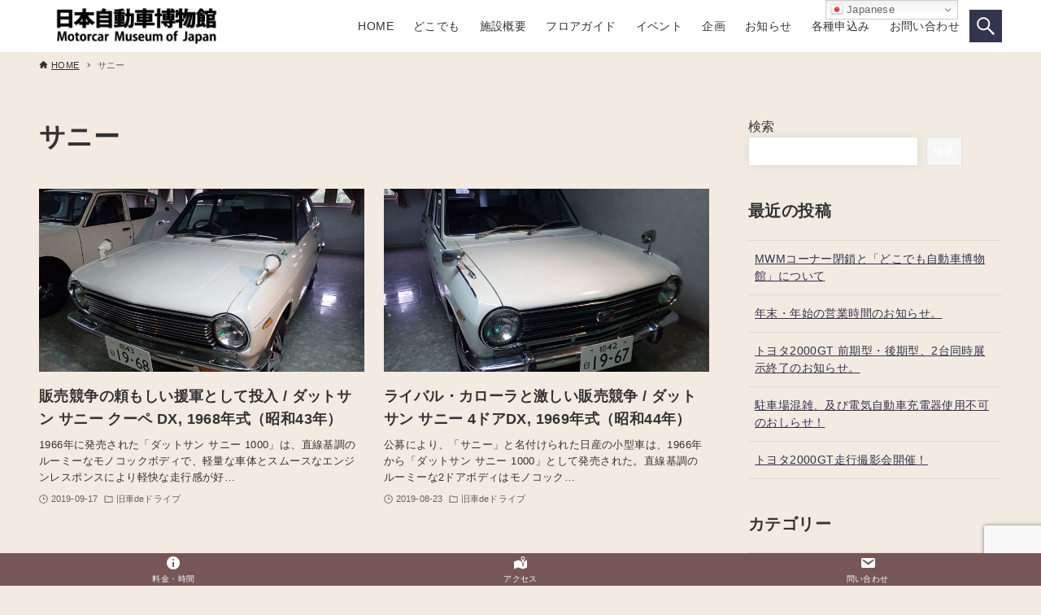

--- FILE ---
content_type: text/html; charset=UTF-8
request_url: https://www.motorcar-museum.jp/tag/%E3%82%B5%E3%83%8B%E3%83%BC/
body_size: 18031
content:
<!DOCTYPE html>
<html lang="ja" data-loaded="false" data-scrolled="false" data-drawer="closed" data-drawer-move="fade" data-sidebar="on">
<head>
<meta charset="utf-8">
<meta name="format-detection" content="telephone=no">
<meta http-equiv="X-UA-Compatible" content="IE=edge">
<meta name="viewport" content="width=device-width, viewport-fit=cover">
<title>サニー &#8211; 日本自動車博物館｜乗りもののまち 小松</title>
<meta name='robots' content='max-image-preview:large' />
<link rel='dns-prefetch' href='//www.googletagmanager.com' />
<link rel="alternate" type="application/rss+xml" title="日本自動車博物館｜乗りもののまち 小松 &raquo; フィード" href="https://www.motorcar-museum.jp/feed/" />
<link rel="alternate" type="application/rss+xml" title="日本自動車博物館｜乗りもののまち 小松 &raquo; コメントフィード" href="https://www.motorcar-museum.jp/comments/feed/" />
<link rel="alternate" type="application/rss+xml" title="日本自動車博物館｜乗りもののまち 小松 &raquo; サニー タグのフィード" href="https://www.motorcar-museum.jp/tag/%e3%82%b5%e3%83%8b%e3%83%bc/feed/" />
<style id='wp-img-auto-sizes-contain-inline-css' type='text/css'>
img:is([sizes=auto i],[sizes^="auto," i]){contain-intrinsic-size:3000px 1500px}
/*# sourceURL=wp-img-auto-sizes-contain-inline-css */
</style>
<link rel='stylesheet' id='sbi_styles-css' href='https://www.motorcar-museum.jp/wp/wp-content/plugins/instagram-feed/css/sbi-styles.min.css?ver=6.10.0' type='text/css' media='all' />
<link rel='stylesheet' id='hfe-widgets-style-css' href='https://www.motorcar-museum.jp/wp/wp-content/plugins/header-footer-elementor/inc/widgets-css/frontend.css?ver=2.8.1' type='text/css' media='all' />
<link rel='stylesheet' id='wp-block-library-css' href='https://www.motorcar-museum.jp/wp/wp-includes/css/dist/block-library/style.min.css?ver=6.9' type='text/css' media='all' />
<link rel='stylesheet' id='arkhe-main-style-css' href='https://www.motorcar-museum.jp/wp/wp-content/themes/arkhe/dist/css/main.css?ver=3.12.0' type='text/css' media='all' />
<style id='arkhe-main-style-inline-css' type='text/css'>
:root{--ark-width--container:1200px;--ark-width--article:1200px;--ark-width--article--slim:960px;--ark-alignwide_ex_width:100px;--ark-color--main:#33344d;--ark-color--text:#333;--ark-color--link:#33344d;--ark-color--bg:#f3ebe2;--ark-color--gray:#f7f7f7;--ark-thumb_ratio:56.25%;--ark-color--header_bg:#fff;--ark-color--header_txt:#333;--ark-logo_size--sp:40px;--ark-logo_size--pc:48px;--ark-color--footer_bg:#fff;--ark-color--footer_txt:#333;}@media (max-width: 1404px ) {:root{--ark-alignwide_ex_width:0px}}@media (max-width: 1164px ) {:root{--ark-alignwide_ex_width:0px}}.p-topArea.c-filterLayer::before{background-color:#000;opacity:0.2}
/*# sourceURL=arkhe-main-style-inline-css */
</style>
<link rel='stylesheet' id='arkhe-blocks-front-css' href='https://www.motorcar-museum.jp/wp/wp-content/plugins/arkhe-blocks/dist/css/front.css?ver=2.27.1' type='text/css' media='all' />
<style id='arkhe-blocks-front-inline-css' type='text/css'>
body{--arkb-marker-color:#ffdc40;--arkb-marker-start:1em;--arkb-marker-style:linear-gradient(transparent var(--arkb-marker-start), var(--arkb-marker-color) 0)}
/*# sourceURL=arkhe-blocks-front-inline-css */
</style>
<link rel='stylesheet' id='arkhe-blocks-accordion-style-css' href='https://www.motorcar-museum.jp/wp/wp-content/plugins/arkhe-blocks/dist/gutenberg/blocks/accordion/index.css?ver=2.27.1' type='text/css' media='all' />
<link rel='stylesheet' id='arkhe-blocks-blog-card-style-css' href='https://www.motorcar-museum.jp/wp/wp-content/plugins/arkhe-blocks/dist/gutenberg/blocks/blog-card/index.css?ver=2.27.1' type='text/css' media='all' />
<link rel='stylesheet' id='arkhe-blocks-button-style-css' href='https://www.motorcar-museum.jp/wp/wp-content/plugins/arkhe-blocks/dist/gutenberg/blocks/button/index.css?ver=2.27.1' type='text/css' media='all' />
<link rel='stylesheet' id='arkhe-blocks-columns-style-css' href='https://www.motorcar-museum.jp/wp/wp-content/plugins/arkhe-blocks/dist/gutenberg/blocks/columns/index.css?ver=2.27.1' type='text/css' media='all' />
<link rel='stylesheet' id='arkhe-blocks-container-style-css' href='https://www.motorcar-museum.jp/wp/wp-content/plugins/arkhe-blocks/dist/gutenberg/blocks/container/index.css?ver=2.27.1' type='text/css' media='all' />
<link rel='stylesheet' id='arkhe-blocks-faq-style-css' href='https://www.motorcar-museum.jp/wp/wp-content/plugins/arkhe-blocks/dist/gutenberg/blocks/faq/index.css?ver=2.27.1' type='text/css' media='all' />
<link rel='stylesheet' id='arkhe-blocks-dl-style-css' href='https://www.motorcar-museum.jp/wp/wp-content/plugins/arkhe-blocks/dist/gutenberg/blocks/dl/index.css?ver=2.27.1' type='text/css' media='all' />
<link rel='stylesheet' id='arkhe-blocks-icon-style-css' href='https://www.motorcar-museum.jp/wp/wp-content/plugins/arkhe-blocks/dist/gutenberg/blocks/icon/index.css?ver=2.27.1' type='text/css' media='all' />
<link rel='stylesheet' id='arkhe-blocks-notice-style-css' href='https://www.motorcar-museum.jp/wp/wp-content/plugins/arkhe-blocks/dist/gutenberg/blocks/notice/index.css?ver=2.27.1' type='text/css' media='all' />
<link rel='stylesheet' id='arkhe-blocks-section-style-css' href='https://www.motorcar-museum.jp/wp/wp-content/plugins/arkhe-blocks/dist/gutenberg/blocks/section/index.css?ver=2.27.1' type='text/css' media='all' />
<link rel='stylesheet' id='arkhe-blocks-section-heading-style-css' href='https://www.motorcar-museum.jp/wp/wp-content/plugins/arkhe-blocks/dist/gutenberg/blocks/section-heading/index.css?ver=2.27.1' type='text/css' media='all' />
<link rel='stylesheet' id='arkhe-blocks-step-style-css' href='https://www.motorcar-museum.jp/wp/wp-content/plugins/arkhe-blocks/dist/gutenberg/blocks/step/index.css?ver=2.27.1' type='text/css' media='all' />
<link rel='stylesheet' id='arkhe-blocks-tab-style-css' href='https://www.motorcar-museum.jp/wp/wp-content/plugins/arkhe-blocks/dist/gutenberg/blocks/tab/index.css?ver=2.27.1' type='text/css' media='all' />
<link rel='stylesheet' id='arkhe-blocks-timeline-style-css' href='https://www.motorcar-museum.jp/wp/wp-content/plugins/arkhe-blocks/dist/gutenberg/blocks/timeline/index.css?ver=2.27.1' type='text/css' media='all' />
<link rel='stylesheet' id='arkhe-blocks-toc-style-css' href='https://www.motorcar-museum.jp/wp/wp-content/plugins/arkhe-blocks/dist/gutenberg/blocks/toc/index.css?ver=2.27.1' type='text/css' media='all' />
<link rel='stylesheet' id='sml_blocks-css' href='https://www.motorcar-museum.jp/wp/wp-content/plugins/wp-member-login-by-spiral/custom_blocks/version_one/dist/blocks-main.css?ver=6.9' type='text/css' media='all' />
<style id='global-styles-inline-css' type='text/css'>
:root{--wp--preset--aspect-ratio--square: 1;--wp--preset--aspect-ratio--4-3: 4/3;--wp--preset--aspect-ratio--3-4: 3/4;--wp--preset--aspect-ratio--3-2: 3/2;--wp--preset--aspect-ratio--2-3: 2/3;--wp--preset--aspect-ratio--16-9: 16/9;--wp--preset--aspect-ratio--9-16: 9/16;--wp--preset--color--black: #000000;--wp--preset--color--cyan-bluish-gray: #abb8c3;--wp--preset--color--white: #ffffff;--wp--preset--color--pale-pink: #f78da7;--wp--preset--color--vivid-red: #cf2e2e;--wp--preset--color--luminous-vivid-orange: #ff6900;--wp--preset--color--luminous-vivid-amber: #fcb900;--wp--preset--color--light-green-cyan: #7bdcb5;--wp--preset--color--vivid-green-cyan: #00d084;--wp--preset--color--pale-cyan-blue: #8ed1fc;--wp--preset--color--vivid-cyan-blue: #0693e3;--wp--preset--color--vivid-purple: #9b51e0;--wp--preset--color--ark-main: var(--ark-color--main);--wp--preset--color--ark-text: var(--ark-color--text);--wp--preset--color--ark-link: var(--ark-color--link);--wp--preset--color--ark-bg: var(--ark-color--bg);--wp--preset--color--ark-gray: var(--ark-color--gray);--wp--preset--gradient--vivid-cyan-blue-to-vivid-purple: linear-gradient(135deg,rgb(6,147,227) 0%,rgb(155,81,224) 100%);--wp--preset--gradient--light-green-cyan-to-vivid-green-cyan: linear-gradient(135deg,rgb(122,220,180) 0%,rgb(0,208,130) 100%);--wp--preset--gradient--luminous-vivid-amber-to-luminous-vivid-orange: linear-gradient(135deg,rgb(252,185,0) 0%,rgb(255,105,0) 100%);--wp--preset--gradient--luminous-vivid-orange-to-vivid-red: linear-gradient(135deg,rgb(255,105,0) 0%,rgb(207,46,46) 100%);--wp--preset--gradient--very-light-gray-to-cyan-bluish-gray: linear-gradient(135deg,rgb(238,238,238) 0%,rgb(169,184,195) 100%);--wp--preset--gradient--cool-to-warm-spectrum: linear-gradient(135deg,rgb(74,234,220) 0%,rgb(151,120,209) 20%,rgb(207,42,186) 40%,rgb(238,44,130) 60%,rgb(251,105,98) 80%,rgb(254,248,76) 100%);--wp--preset--gradient--blush-light-purple: linear-gradient(135deg,rgb(255,206,236) 0%,rgb(152,150,240) 100%);--wp--preset--gradient--blush-bordeaux: linear-gradient(135deg,rgb(254,205,165) 0%,rgb(254,45,45) 50%,rgb(107,0,62) 100%);--wp--preset--gradient--luminous-dusk: linear-gradient(135deg,rgb(255,203,112) 0%,rgb(199,81,192) 50%,rgb(65,88,208) 100%);--wp--preset--gradient--pale-ocean: linear-gradient(135deg,rgb(255,245,203) 0%,rgb(182,227,212) 50%,rgb(51,167,181) 100%);--wp--preset--gradient--electric-grass: linear-gradient(135deg,rgb(202,248,128) 0%,rgb(113,206,126) 100%);--wp--preset--gradient--midnight: linear-gradient(135deg,rgb(2,3,129) 0%,rgb(40,116,252) 100%);--wp--preset--font-size--small: .9rem;--wp--preset--font-size--medium: 20px;--wp--preset--font-size--large: 1.25rem;--wp--preset--font-size--x-large: 42px;--wp--preset--font-size--xsmall: .75rem;--wp--preset--font-size--normal: 1rem;--wp--preset--font-size--xlarge: 1.5rem;--wp--preset--font-size--xxlarge: 2rem;--wp--preset--font-size--huge: 2.75rem;--wp--preset--spacing--20: 0.44rem;--wp--preset--spacing--30: 0.67rem;--wp--preset--spacing--40: 1rem;--wp--preset--spacing--50: 1.5rem;--wp--preset--spacing--60: 2.25rem;--wp--preset--spacing--70: 3.38rem;--wp--preset--spacing--80: 5.06rem;--wp--preset--shadow--natural: 6px 6px 9px rgba(0, 0, 0, 0.2);--wp--preset--shadow--deep: 12px 12px 50px rgba(0, 0, 0, 0.4);--wp--preset--shadow--sharp: 6px 6px 0px rgba(0, 0, 0, 0.2);--wp--preset--shadow--outlined: 6px 6px 0px -3px rgb(255, 255, 255), 6px 6px rgb(0, 0, 0);--wp--preset--shadow--crisp: 6px 6px 0px rgb(0, 0, 0);}:where(.is-layout-flex){gap: 0.5em;}:where(.is-layout-grid){gap: 0.5em;}body .is-layout-flex{display: flex;}.is-layout-flex{flex-wrap: wrap;align-items: center;}.is-layout-flex > :is(*, div){margin: 0;}body .is-layout-grid{display: grid;}.is-layout-grid > :is(*, div){margin: 0;}:where(.wp-block-columns.is-layout-flex){gap: 2em;}:where(.wp-block-columns.is-layout-grid){gap: 2em;}:where(.wp-block-post-template.is-layout-flex){gap: 1.25em;}:where(.wp-block-post-template.is-layout-grid){gap: 1.25em;}.has-black-color{color: var(--wp--preset--color--black) !important;}.has-cyan-bluish-gray-color{color: var(--wp--preset--color--cyan-bluish-gray) !important;}.has-white-color{color: var(--wp--preset--color--white) !important;}.has-pale-pink-color{color: var(--wp--preset--color--pale-pink) !important;}.has-vivid-red-color{color: var(--wp--preset--color--vivid-red) !important;}.has-luminous-vivid-orange-color{color: var(--wp--preset--color--luminous-vivid-orange) !important;}.has-luminous-vivid-amber-color{color: var(--wp--preset--color--luminous-vivid-amber) !important;}.has-light-green-cyan-color{color: var(--wp--preset--color--light-green-cyan) !important;}.has-vivid-green-cyan-color{color: var(--wp--preset--color--vivid-green-cyan) !important;}.has-pale-cyan-blue-color{color: var(--wp--preset--color--pale-cyan-blue) !important;}.has-vivid-cyan-blue-color{color: var(--wp--preset--color--vivid-cyan-blue) !important;}.has-vivid-purple-color{color: var(--wp--preset--color--vivid-purple) !important;}.has-black-background-color{background-color: var(--wp--preset--color--black) !important;}.has-cyan-bluish-gray-background-color{background-color: var(--wp--preset--color--cyan-bluish-gray) !important;}.has-white-background-color{background-color: var(--wp--preset--color--white) !important;}.has-pale-pink-background-color{background-color: var(--wp--preset--color--pale-pink) !important;}.has-vivid-red-background-color{background-color: var(--wp--preset--color--vivid-red) !important;}.has-luminous-vivid-orange-background-color{background-color: var(--wp--preset--color--luminous-vivid-orange) !important;}.has-luminous-vivid-amber-background-color{background-color: var(--wp--preset--color--luminous-vivid-amber) !important;}.has-light-green-cyan-background-color{background-color: var(--wp--preset--color--light-green-cyan) !important;}.has-vivid-green-cyan-background-color{background-color: var(--wp--preset--color--vivid-green-cyan) !important;}.has-pale-cyan-blue-background-color{background-color: var(--wp--preset--color--pale-cyan-blue) !important;}.has-vivid-cyan-blue-background-color{background-color: var(--wp--preset--color--vivid-cyan-blue) !important;}.has-vivid-purple-background-color{background-color: var(--wp--preset--color--vivid-purple) !important;}.has-black-border-color{border-color: var(--wp--preset--color--black) !important;}.has-cyan-bluish-gray-border-color{border-color: var(--wp--preset--color--cyan-bluish-gray) !important;}.has-white-border-color{border-color: var(--wp--preset--color--white) !important;}.has-pale-pink-border-color{border-color: var(--wp--preset--color--pale-pink) !important;}.has-vivid-red-border-color{border-color: var(--wp--preset--color--vivid-red) !important;}.has-luminous-vivid-orange-border-color{border-color: var(--wp--preset--color--luminous-vivid-orange) !important;}.has-luminous-vivid-amber-border-color{border-color: var(--wp--preset--color--luminous-vivid-amber) !important;}.has-light-green-cyan-border-color{border-color: var(--wp--preset--color--light-green-cyan) !important;}.has-vivid-green-cyan-border-color{border-color: var(--wp--preset--color--vivid-green-cyan) !important;}.has-pale-cyan-blue-border-color{border-color: var(--wp--preset--color--pale-cyan-blue) !important;}.has-vivid-cyan-blue-border-color{border-color: var(--wp--preset--color--vivid-cyan-blue) !important;}.has-vivid-purple-border-color{border-color: var(--wp--preset--color--vivid-purple) !important;}.has-vivid-cyan-blue-to-vivid-purple-gradient-background{background: var(--wp--preset--gradient--vivid-cyan-blue-to-vivid-purple) !important;}.has-light-green-cyan-to-vivid-green-cyan-gradient-background{background: var(--wp--preset--gradient--light-green-cyan-to-vivid-green-cyan) !important;}.has-luminous-vivid-amber-to-luminous-vivid-orange-gradient-background{background: var(--wp--preset--gradient--luminous-vivid-amber-to-luminous-vivid-orange) !important;}.has-luminous-vivid-orange-to-vivid-red-gradient-background{background: var(--wp--preset--gradient--luminous-vivid-orange-to-vivid-red) !important;}.has-very-light-gray-to-cyan-bluish-gray-gradient-background{background: var(--wp--preset--gradient--very-light-gray-to-cyan-bluish-gray) !important;}.has-cool-to-warm-spectrum-gradient-background{background: var(--wp--preset--gradient--cool-to-warm-spectrum) !important;}.has-blush-light-purple-gradient-background{background: var(--wp--preset--gradient--blush-light-purple) !important;}.has-blush-bordeaux-gradient-background{background: var(--wp--preset--gradient--blush-bordeaux) !important;}.has-luminous-dusk-gradient-background{background: var(--wp--preset--gradient--luminous-dusk) !important;}.has-pale-ocean-gradient-background{background: var(--wp--preset--gradient--pale-ocean) !important;}.has-electric-grass-gradient-background{background: var(--wp--preset--gradient--electric-grass) !important;}.has-midnight-gradient-background{background: var(--wp--preset--gradient--midnight) !important;}.has-small-font-size{font-size: var(--wp--preset--font-size--small) !important;}.has-medium-font-size{font-size: var(--wp--preset--font-size--medium) !important;}.has-large-font-size{font-size: var(--wp--preset--font-size--large) !important;}.has-x-large-font-size{font-size: var(--wp--preset--font-size--x-large) !important;}
:where(.wp-block-post-template.is-layout-flex){gap: 1.25em;}:where(.wp-block-post-template.is-layout-grid){gap: 1.25em;}
:where(.wp-block-term-template.is-layout-flex){gap: 1.25em;}:where(.wp-block-term-template.is-layout-grid){gap: 1.25em;}
:where(.wp-block-columns.is-layout-flex){gap: 2em;}:where(.wp-block-columns.is-layout-grid){gap: 2em;}
:root :where(.wp-block-pullquote){font-size: 1.5em;line-height: 1.6;}
/*# sourceURL=global-styles-inline-css */
</style>
<link rel='stylesheet' id='contact-form-7-css' href='https://www.motorcar-museum.jp/wp/wp-content/plugins/contact-form-7/includes/css/styles.css?ver=6.1.4' type='text/css' media='all' />
<link rel='stylesheet' id='dashicons-css' href='https://www.motorcar-museum.jp/wp/wp-includes/css/dashicons.min.css?ver=6.9' type='text/css' media='all' />
<link rel='stylesheet' id='pafe-extension-style-free-css' href='https://www.motorcar-museum.jp/wp/wp-content/plugins/piotnet-addons-for-elementor/assets/css/minify/extension.min.css?ver=2.4.36' type='text/css' media='all' />
<link rel='stylesheet' id='whats-new-style-css' href='https://www.motorcar-museum.jp/wp/wp-content/plugins/whats-new-genarator/whats-new.css?ver=2.0.2' type='text/css' media='all' />
<link rel='stylesheet' id='hfe-style-css' href='https://www.motorcar-museum.jp/wp/wp-content/plugins/header-footer-elementor/assets/css/header-footer-elementor.css?ver=2.8.1' type='text/css' media='all' />
<link rel='stylesheet' id='elementor-frontend-css' href='https://www.motorcar-museum.jp/wp/wp-content/plugins/elementor/assets/css/frontend.min.css?ver=3.34.1' type='text/css' media='all' />
<link rel='stylesheet' id='elementor-post-7-css' href='https://www.motorcar-museum.jp/wp/wp-content/uploads/elementor/css/post-7.css?ver=1768742134' type='text/css' media='all' />
<link rel='stylesheet' id='sbistyles-css' href='https://www.motorcar-museum.jp/wp/wp-content/plugins/instagram-feed/css/sbi-styles.min.css?ver=6.10.0' type='text/css' media='all' />
<link rel='stylesheet' id='tablepress-default-css' href='https://www.motorcar-museum.jp/wp/wp-content/tablepress-combined.min.css?ver=47' type='text/css' media='all' />
<link rel='stylesheet' id='hfe-elementor-icons-css' href='https://www.motorcar-museum.jp/wp/wp-content/plugins/elementor/assets/lib/eicons/css/elementor-icons.min.css?ver=5.34.0' type='text/css' media='all' />
<link rel='stylesheet' id='hfe-icons-list-css' href='https://www.motorcar-museum.jp/wp/wp-content/plugins/elementor/assets/css/widget-icon-list.min.css?ver=3.24.3' type='text/css' media='all' />
<link rel='stylesheet' id='hfe-social-icons-css' href='https://www.motorcar-museum.jp/wp/wp-content/plugins/elementor/assets/css/widget-social-icons.min.css?ver=3.24.0' type='text/css' media='all' />
<link rel='stylesheet' id='hfe-social-share-icons-brands-css' href='https://www.motorcar-museum.jp/wp/wp-content/plugins/elementor/assets/lib/font-awesome/css/brands.css?ver=5.15.3' type='text/css' media='all' />
<link rel='stylesheet' id='hfe-social-share-icons-fontawesome-css' href='https://www.motorcar-museum.jp/wp/wp-content/plugins/elementor/assets/lib/font-awesome/css/fontawesome.css?ver=5.15.3' type='text/css' media='all' />
<link rel='stylesheet' id='hfe-nav-menu-icons-css' href='https://www.motorcar-museum.jp/wp/wp-content/plugins/elementor/assets/lib/font-awesome/css/solid.css?ver=5.15.3' type='text/css' media='all' />
<link rel='stylesheet' id='arkhe-toolkit-front-css' href='https://www.motorcar-museum.jp/wp/wp-content/plugins/arkhe-toolkit/dist/css/front.css?ver=1.5.0' type='text/css' media='all' />
<link rel='stylesheet' id='arkhe-toolkit-luminous-css' href='https://www.motorcar-museum.jp/wp/wp-content/plugins/arkhe-toolkit/dist/css/luminous.css?ver=1.5.0' type='text/css' media='all' />
<link rel='stylesheet' id='elementor-gf-local-roboto-css' href='https://www.motorcar-museum.jp/wp/wp-content/uploads/elementor/google-fonts/css/roboto.css?ver=1742260628' type='text/css' media='all' />
<link rel='stylesheet' id='elementor-gf-local-robotoslab-css' href='https://www.motorcar-museum.jp/wp/wp-content/uploads/elementor/google-fonts/css/robotoslab.css?ver=1742260633' type='text/css' media='all' />
<script type="text/javascript" src="https://www.motorcar-museum.jp/wp/wp-includes/js/jquery/jquery.min.js?ver=3.7.1" id="jquery-core-js"></script>
<script type="text/javascript" src="https://www.motorcar-museum.jp/wp/wp-includes/js/jquery/jquery-migrate.min.js?ver=3.4.1" id="jquery-migrate-js"></script>
<script type="text/javascript" id="jquery-js-after">
/* <![CDATA[ */
!function($){"use strict";$(document).ready(function(){$(this).scrollTop()>100&&$(".hfe-scroll-to-top-wrap").removeClass("hfe-scroll-to-top-hide"),$(window).scroll(function(){$(this).scrollTop()<100?$(".hfe-scroll-to-top-wrap").fadeOut(300):$(".hfe-scroll-to-top-wrap").fadeIn(300)}),$(".hfe-scroll-to-top-wrap").on("click",function(){$("html, body").animate({scrollTop:0},300);return!1})})}(jQuery);
!function($){'use strict';$(document).ready(function(){var bar=$('.hfe-reading-progress-bar');if(!bar.length)return;$(window).on('scroll',function(){var s=$(window).scrollTop(),d=$(document).height()-$(window).height(),p=d? s/d*100:0;bar.css('width',p+'%')});});}(jQuery);
//# sourceURL=jquery-js-after
/* ]]> */
</script>
<script type="text/javascript" id="3d-flip-book-client-locale-loader-js-extra">
/* <![CDATA[ */
var FB3D_CLIENT_LOCALE = {"ajaxurl":"https://www.motorcar-museum.jp/wp/wp-admin/admin-ajax.php","dictionary":{"Table of contents":"Table of contents","Close":"Close","Bookmarks":"Bookmarks","Thumbnails":"Thumbnails","Search":"Search","Share":"Share","Facebook":"Facebook","Twitter":"Twitter","Email":"Email","Play":"Play","Previous page":"Previous page","Next page":"Next page","Zoom in":"Zoom in","Zoom out":"Zoom out","Fit view":"Fit view","Auto play":"Auto play","Full screen":"Full screen","More":"More","Smart pan":"Smart pan","Single page":"Single page","Sounds":"Sounds","Stats":"Stats","Print":"Print","Download":"Download","Goto first page":"Goto first page","Goto last page":"Goto last page"},"images":"https://www.motorcar-museum.jp/wp/wp-content/plugins/interactive-3d-flipbook-powered-physics-engine/assets/images/","jsData":{"urls":[],"posts":{"ids_mis":[],"ids":[]},"pages":[],"firstPages":[],"bookCtrlProps":[],"bookTemplates":[]},"key":"3d-flip-book","pdfJS":{"pdfJsLib":"https://www.motorcar-museum.jp/wp/wp-content/plugins/interactive-3d-flipbook-powered-physics-engine/assets/js/pdf.min.js?ver=4.3.136","pdfJsWorker":"https://www.motorcar-museum.jp/wp/wp-content/plugins/interactive-3d-flipbook-powered-physics-engine/assets/js/pdf.worker.js?ver=4.3.136","stablePdfJsLib":"https://www.motorcar-museum.jp/wp/wp-content/plugins/interactive-3d-flipbook-powered-physics-engine/assets/js/stable/pdf.min.js?ver=2.5.207","stablePdfJsWorker":"https://www.motorcar-museum.jp/wp/wp-content/plugins/interactive-3d-flipbook-powered-physics-engine/assets/js/stable/pdf.worker.js?ver=2.5.207","pdfJsCMapUrl":"https://www.motorcar-museum.jp/wp/wp-content/plugins/interactive-3d-flipbook-powered-physics-engine/assets/cmaps/"},"cacheurl":"https://www.motorcar-museum.jp/wp/wp-content/uploads/3d-flip-book/cache/","pluginsurl":"https://www.motorcar-museum.jp/wp/wp-content/plugins/","pluginurl":"https://www.motorcar-museum.jp/wp/wp-content/plugins/interactive-3d-flipbook-powered-physics-engine/","thumbnailSize":{"width":"150","height":"150"},"version":"1.16.17"};
//# sourceURL=3d-flip-book-client-locale-loader-js-extra
/* ]]> */
</script>
<script type="text/javascript" src="https://www.motorcar-museum.jp/wp/wp-content/plugins/interactive-3d-flipbook-powered-physics-engine/assets/js/client-locale-loader.js?ver=1.16.17" id="3d-flip-book-client-locale-loader-js" async="async" data-wp-strategy="async"></script>
<script type="text/javascript" src="https://www.motorcar-museum.jp/wp/wp-content/plugins/piotnet-addons-for-elementor/assets/js/minify/extension.min.js?ver=2.4.36" id="pafe-extension-free-js"></script>

<!-- Site Kit によって追加された Google タグ（gtag.js）スニペット -->
<!-- Google アナリティクス スニペット (Site Kit が追加) -->
<script type="text/javascript" src="https://www.googletagmanager.com/gtag/js?id=G-2J1VVYE20V" id="google_gtagjs-js" async></script>
<script type="text/javascript" id="google_gtagjs-js-after">
/* <![CDATA[ */
window.dataLayer = window.dataLayer || [];function gtag(){dataLayer.push(arguments);}
gtag("set","linker",{"domains":["www.motorcar-museum.jp"]});
gtag("js", new Date());
gtag("set", "developer_id.dZTNiMT", true);
gtag("config", "G-2J1VVYE20V");
//# sourceURL=google_gtagjs-js-after
/* ]]> */
</script>
<link rel="https://api.w.org/" href="https://www.motorcar-museum.jp/wp-json/" /><link rel="alternate" title="JSON" type="application/json" href="https://www.motorcar-museum.jp/wp-json/wp/v2/tags/777" /><link rel="EditURI" type="application/rsd+xml" title="RSD" href="https://www.motorcar-museum.jp/wp/xmlrpc.php?rsd" />
<meta name="viewport" content="initial-scale=1, viewport-fit=cover">
<meta name="generator" content="Site Kit by Google 1.170.0" /><meta name="generator" content="Elementor 3.34.1; features: e_font_icon_svg, additional_custom_breakpoints; settings: css_print_method-external, google_font-enabled, font_display-auto">
			<style>
				.e-con.e-parent:nth-of-type(n+4):not(.e-lazyloaded):not(.e-no-lazyload),
				.e-con.e-parent:nth-of-type(n+4):not(.e-lazyloaded):not(.e-no-lazyload) * {
					background-image: none !important;
				}
				@media screen and (max-height: 1024px) {
					.e-con.e-parent:nth-of-type(n+3):not(.e-lazyloaded):not(.e-no-lazyload),
					.e-con.e-parent:nth-of-type(n+3):not(.e-lazyloaded):not(.e-no-lazyload) * {
						background-image: none !important;
					}
				}
				@media screen and (max-height: 640px) {
					.e-con.e-parent:nth-of-type(n+2):not(.e-lazyloaded):not(.e-no-lazyload),
					.e-con.e-parent:nth-of-type(n+2):not(.e-lazyloaded):not(.e-no-lazyload) * {
						background-image: none !important;
					}
				}
			</style>
			<noscript><style>.lazyload[data-src]{display:none !important;}</style></noscript><style>.lazyload{background-image:none !important;}.lazyload:before{background-image:none !important;}</style><link rel="icon" href="https://www.motorcar-museum.jp/wp/wp-content/uploads/2021/10/cropped-MMJ-1-1-32x32.png" sizes="32x32" />
<link rel="icon" href="https://www.motorcar-museum.jp/wp/wp-content/uploads/2021/10/cropped-MMJ-1-1-192x192.png" sizes="192x192" />
<link rel="apple-touch-icon" href="https://www.motorcar-museum.jp/wp/wp-content/uploads/2021/10/cropped-MMJ-1-1-180x180.png" />
<meta name="msapplication-TileImage" content="https://www.motorcar-museum.jp/wp/wp-content/uploads/2021/10/cropped-MMJ-1-1-270x270.png" />
		<style type="text/css" id="wp-custom-css">
			/* ----------------------------------------------------------------------
 Contactform - お問い合わせフォーム
---------------------------------------------------------------------- */
.wpcf7 { width:100%; border:1px solid #ddd; background:#fafafa; padding:0; margin:0 0 2.5em !important; font-size:14px;}
.wpcf7 form{ margin:1.5em 1.5em 0;}
.wpcf7 p { margin-bottom:1em; font-size:12px; }
.wpcf7 input, .wpcf7 textarea { width:auto; -moz-box-sizing: border-box; box-sizing: border-box; width:100%; border:1px solid #ccc; line-height:1.2; padding:8px;  }
.wpcf7 select, .wpcf7 input[type=checkbox], .wpcf7 input[type=radio] { width:auto; max-width:97%; border:1px solid #ccc; padding:8px; }
.wpcf7 select, .wpcf7 .wpcf7-list-item-label { line-height:1.2; font-size:14px; }
.wpcf7-list-item { display:block; }
.wpcf7 textarea { height:300px; }
.wpcf7 input:focus, .wpcf7 textarea:focus { outline:none; border:1px solid #bbb; -webkit-box-shadow:inset 0 0 5px rgba(0, 0, 0, 0.2); box-shadow:inner 0 0 5px rgba(0, 0, 0, 0.5); }
.wpcf7 input.wpcf7-submit { position:relative; display:block; width:225px; height:48px; margin:30px auto 0; background-color:#333333; cursor:pointer; border:none !important; color:#fff; text-align:center; text-decoration:none; font-size:14px; line-height:1.5; outline:none; -webkit-transition: all .3s; transition: all .3s; }
.wpcf7 input.wpcf7-submit, .wpcf7 input.wpcf7-submit::before, .wpcf7 input.wpcf7-submit::after { -webkit-box-sizing:border-box; -moz-box-sizing:border-box; box-sizing:border-box; }
.wpcf7 input.wpcf7-submit:hover { background-color:#666666; }
.wpcf7 .wpcf7-not-valid { background:pink; }
.wpcf7 .wpcf7-response-output { margin:10px 0 0; padding:8px 35px 8px 14px; -webkit-border-radius:4px; -moz-border-radius:4px; border-radius:4px; }
.wpcf7 .wpcf7-validation-errors { color:#B94A48; background-color:#F2DEDE; border:1px solid #EED3D7; }
.wpcf7 .wpcf7-mail-sent-ok { color:#3A87AD; background-color:#D9EDF7; border:1px solid #BCE8F1; }		</style>
		</head>
<body class="archive tag tag-777 wp-custom-logo wp-theme-arkhe ehf-template-arkhe ehf-stylesheet-arkhe elementor-default elementor-kit-7">
<a class="skip-link screen-reader-text" href="#main_content">コンテンツへスキップ</a><!-- Start: #wrapper -->
<div id="wrapper" class="l-wrapper">
<header id="header" class="l-header" data-logo="left" data-btns="l-r" data-has-drawer="sp" data-has-search="both" data-pcfix="1" data-spfix="1">
		<div class="l-header__body l-container">
		<div class="l-header__drawerBtn">
	<button class="c-iconBtn -menuBtn u-flex--c" data-onclick="toggleMenu" aria-label="メニューボタン">
		<div class="c-iconBtn__icon">
			<svg version="1.1" xmlns="http://www.w3.org/2000/svg" class="arkhe-svg-menu __open" width="1em" height="1em" viewBox="0 0 40 40" role="img" aria-hidden="true" focusable="false"><path d="M37.8 21.4h-35.6c-0.1 0-0.2-0.1-0.2-0.2v-2.4c0-0.1 0.1-0.2 0.2-0.2h35.6c0.1 0 0.2 0.1 0.2 0.2v2.4c0 0.1-0.1 0.2-0.2 0.2z"></path><path d="M37.8 11.7h-35.6c-0.1 0-0.2-0.1-0.2-0.2v-2.4c0-0.1 0.1-0.2 0.2-0.2h35.6c0.1 0 0.2 0.1 0.2 0.2v2.4c0 0.2-0.1 0.2-0.2 0.2z"></path><path d="M37.8 31.1h-35.6c-0.1 0-0.2-0.1-0.2-0.2v-2.4c0-0.1 0.1-0.2 0.2-0.2h35.6c0.1 0 0.2 0.1 0.2 0.2v2.4c0 0.1-0.1 0.2-0.2 0.2z"></path></svg>			<svg version="1.1" xmlns="http://www.w3.org/2000/svg" class="arkhe-svg-close __close" width="1em" height="1em" viewBox="0 0 40 40" role="img" aria-hidden="true" focusable="false"><path d="M33 35l-28-28c-0.1-0.1-0.1-0.2 0-0.3l1.7-1.7c0.1-0.1 0.2-0.1 0.3 0l28 28c0.1 0.1 0.1 0.2 0 0.3l-1.7 1.7c-0.1 0.1-0.2 0.1-0.3 0z"></path><path d="M35 7l-28 28c-0.1 0.1-0.2 0.1-0.3 0l-1.7-1.7c-0.1-0.1-0.1-0.2 0-0.3l28-28c0.1-0.1 0.2-0.1 0.3 0l1.7 1.7c0.1 0.1 0.1 0.2 0 0.3z"></path></svg>		</div>
			</button>
</div>
		<div class="l-header__left">
					</div>
		<div class="l-header__center">
			<div class="l-header__logo has-image"><a href="https://www.motorcar-museum.jp/" class="c-headLogo" rel="home"><img fetchpriority="high" width="500" height="100"  src="[data-uri]" alt="日本自動車博物館｜乗りもののまち 小松" class="c-headLogo__img lazyload"   decoding="async" loading="eager"  data-src="https://www.motorcar-museum.jp/wp/wp-content/uploads/2021/10/cropped-cropped-logo_s_500x100.png" data-srcset="https://www.motorcar-museum.jp/wp/wp-content/uploads/2021/10/cropped-cropped-logo_s_500x100.png 500w, https://www.motorcar-museum.jp/wp/wp-content/uploads/2021/10/cropped-cropped-logo_s_500x100-300x60.png 300w" data-sizes="auto" data-eio-rwidth="500" data-eio-rheight="100"><noscript><img fetchpriority="high" width="500" height="100"  src="https://www.motorcar-museum.jp/wp/wp-content/uploads/2021/10/cropped-cropped-logo_s_500x100.png" alt="日本自動車博物館｜乗りもののまち 小松" class="c-headLogo__img" srcset="https://www.motorcar-museum.jp/wp/wp-content/uploads/2021/10/cropped-cropped-logo_s_500x100.png 500w, https://www.motorcar-museum.jp/wp/wp-content/uploads/2021/10/cropped-cropped-logo_s_500x100-300x60.png 300w" sizes="(max-width: 999px) 50vw, 800px" decoding="async" loading="eager"  data-eio="l"></noscript></a></div>		</div>
		<div class="l-header__right">
			<nav id="gnav" class="c-gnavWrap">
	<ul class="c-gnav">
		<li id="829" class="menu-item menu-item-type-post_type menu-item-object-page menu-item-home menu-item-829 c-gnav__li"><a href="https://www.motorcar-museum.jp/" class="c-gnav__a"><span class="__mainText">HOME</span></a></li><li id="10768" class="menu-item menu-item-type-post_type menu-item-object-page menu-item-10768 c-gnav__li"><a href="https://www.motorcar-museum.jp/docodemo/" class="c-gnav__a"><span class="__mainText">どこでも</span></a></li><li id="8081" class="menu-item menu-item-type-custom menu-item-object-custom menu-item-has-children menu-item-8081 c-gnav__li"><a href="https://www.motorcar-museum.jp/about/" class="c-gnav__a"><span class="__mainText">施設概要</span></a><ul class="sub-menu c-gnav__depth1"><li id="766" class="menu-item menu-item-type-post_type menu-item-object-page menu-item-766"><a href="https://www.motorcar-museum.jp/about/" class="c-gnav__a"><span class="__mainText">施設概要</span></a></li><li id="770" class="menu-item menu-item-type-post_type menu-item-object-page menu-item-770"><a href="https://www.motorcar-museum.jp/about/founder/" class="c-gnav__a"><span class="__mainText">創設者について</span></a></li><li id="1204" class="menu-item menu-item-type-post_type menu-item-object-page menu-item-has-children menu-item-1204 has-child--acc"><a href="https://www.motorcar-museum.jp/about/featured/" class="c-gnav__a"><span class="__mainText">ぜひ観て欲しい！このクルマ</span><button class="c-submenuToggleBtn u-flex--c" data-onclick="toggleSubmenu"><svg version="1.1" xmlns="http://www.w3.org/2000/svg" class="arkhe-svg-chevron-down c-submenuToggleBtn__svg" width="1em" height="1em" viewBox="0 0 40 40" role="img" aria-hidden="true" focusable="false"><path d="M32,13l2.1,2.1L20.3,28.9c-0.2,0.2-0.5,0.2-0.7,0L5.9,15.1L8,13l12,11L32,13z"/></svg></button></a><ul class="sub-menu c-gnav__depth2"><li id="1890" class="menu-item menu-item-type-post_type menu-item-object-page menu-item-1890"><a href="https://www.motorcar-museum.jp/about/featured/feat-1f/" class="c-gnav__a"><span class="__mainText">ぜひ観て欲しい！ ～ 1F のクルマ</span></a></li><li id="1889" class="menu-item menu-item-type-post_type menu-item-object-page menu-item-1889"><a href="https://www.motorcar-museum.jp/about/featured/feat-2f/" class="c-gnav__a"><span class="__mainText">ぜひ観て欲しい！ ～ 2F のクルマ</span></a></li><li id="1888" class="menu-item menu-item-type-post_type menu-item-object-page menu-item-1888"><a href="https://www.motorcar-museum.jp/about/featured/feat-3f/" class="c-gnav__a"><span class="__mainText">ぜひ観て欲しい！ ～ 3F のクルマ</span></a></li></ul></li><li id="773" class="menu-item menu-item-type-post_type menu-item-object-page menu-item-773"><a href="https://www.motorcar-museum.jp/about/guide/" class="c-gnav__a"><span class="__mainText">利用案内</span></a></li><li id="771" class="menu-item menu-item-type-post_type menu-item-object-page menu-item-771"><a href="https://www.motorcar-museum.jp/about/faq/" class="c-gnav__a"><span class="__mainText">よくあるご質問</span></a></li></ul></li><li id="8082" class="menu-item menu-item-type-custom menu-item-object-custom menu-item-has-children menu-item-8082 c-gnav__li"><a href="https://www.motorcar-museum.jp/floor/" class="c-gnav__a"><span class="__mainText">フロアガイド</span></a><ul class="sub-menu c-gnav__depth1"><li id="765" class="menu-item menu-item-type-post_type menu-item-object-page menu-item-765"><a href="https://www.motorcar-museum.jp/floor/" class="c-gnav__a"><span class="__mainText">フロアガイド</span></a></li><li id="776" class="menu-item menu-item-type-post_type menu-item-object-page menu-item-776"><a href="https://www.motorcar-museum.jp/floor/fg-1f/" class="c-gnav__a"><span class="__mainText">フロアガイド 1F</span></a></li><li id="775" class="menu-item menu-item-type-post_type menu-item-object-page menu-item-775"><a href="https://www.motorcar-museum.jp/floor/fg-2f/" class="c-gnav__a"><span class="__mainText">フロアガイド 2F</span></a></li><li id="774" class="menu-item menu-item-type-post_type menu-item-object-page menu-item-774"><a href="https://www.motorcar-museum.jp/floor/fg-3f/" class="c-gnav__a"><span class="__mainText">フロアガイド 3F</span></a></li></ul></li><li id="840" class="menu-item menu-item-type-custom menu-item-object-custom menu-item-840 c-gnav__li"><a href="https://www.motorcar-museum.jp/event/" class="c-gnav__a"><span class="__mainText">イベント</span></a></li><li id="7444" class="menu-item menu-item-type-taxonomy menu-item-object-category menu-item-has-children menu-item-7444 c-gnav__li"><a href="https://www.motorcar-museum.jp/category/collection/" class="c-gnav__a"><span class="__mainText">企画</span></a><ul class="sub-menu c-gnav__depth1"><li id="9081" class="menu-item menu-item-type-taxonomy menu-item-object-event_cat menu-item-9081"><a href="https://www.motorcar-museum.jp/event_cat/sp-exhibition/" class="c-gnav__a"><span class="__mainText">特別企画展</span></a></li><li id="7445" class="menu-item menu-item-type-taxonomy menu-item-object-category menu-item-7445"><a href="https://www.motorcar-museum.jp/category/collection/mmjcc/" class="c-gnav__a"><span class="__mainText">MMJCC</span></a></li><li id="7446" class="menu-item menu-item-type-taxonomy menu-item-object-category menu-item-7446"><a href="https://www.motorcar-museum.jp/category/collection/drive/" class="c-gnav__a"><span class="__mainText">旧車deドライブ</span></a></li></ul></li><li id="762" class="menu-item menu-item-type-post_type menu-item-object-page current_page_parent menu-item-762 c-gnav__li"><a href="https://www.motorcar-museum.jp/info/" class="c-gnav__a"><span class="__mainText">お知らせ</span></a></li><li id="1302" class="menu-item menu-item-type-post_type menu-item-object-page menu-item-1302 c-gnav__li"><a href="https://www.motorcar-museum.jp/offer/" class="c-gnav__a"><span class="__mainText">各種申込み</span></a></li><li id="1534" class="menu-item menu-item-type-post_type menu-item-object-page menu-item-1534 c-gnav__li"><a href="https://www.motorcar-museum.jp/faq-2/" class="c-gnav__a"><span class="__mainText">お問い合わせ</span></a></li>	</ul>
</nav>
		</div>
		<div class="l-header__searchBtn">
	<button class="c-iconBtn u-flex--c" data-onclick="toggleSearch" aria-label="検索ボタン">
		<span class="c-iconBtn__icon"><svg version="1.1" xmlns="http://www.w3.org/2000/svg" class="arkhe-svg-search" width="1em" height="1em" viewBox="0 0 40 40" role="img" aria-hidden="true" focusable="false"><path d="M37.8 34.8l-11.9-11.2c1.8-2.3 2.9-5.1 2.9-8.2 0-7.4-6-13.4-13.4-13.4s-13.4 6-13.4 13.4 6 13.4 13.4 13.4c3.1 0 5.9-1.1 8.2-2.8l11.2 11.9c0.2 0.2 1.3 0.2 1.5 0l1.5-1.5c0.3-0.3 0.3-1.4 0-1.6zM15.4 25.5c-5.6 0-10.2-4.5-10.2-10.1s4.6-10.2 10.2-10.2 10.2 4.6 10.2 10.2-4.6 10.1-10.2 10.1z"></path></svg></span>
			</button>
</div>
		<div id="drawer_menu" class="p-drawer">
	<div class="p-drawer__inner">
		<div class="p-drawer__body">
						<div class="p-drawer__nav">
				<ul class="c-drawerNav">
					<li id="829" class="menu-item menu-item-type-post_type menu-item-object-page menu-item-home menu-item-829 c-drawerNav__li"><a href="https://www.motorcar-museum.jp/" class="c-drawerNav__a"><span class="__mainText">HOME</span></a></li><li id="10768" class="menu-item menu-item-type-post_type menu-item-object-page menu-item-10768 c-drawerNav__li"><a href="https://www.motorcar-museum.jp/docodemo/" class="c-drawerNav__a"><span class="__mainText">どこでも</span></a></li><li id="8081" class="menu-item menu-item-type-custom menu-item-object-custom menu-item-has-children menu-item-8081 c-drawerNav__li has-child--acc"><a href="https://www.motorcar-museum.jp/about/" class="c-drawerNav__a"><span class="__mainText">施設概要</span><button class="c-submenuToggleBtn u-flex--c" data-onclick="toggleSubmenu"><svg version="1.1" xmlns="http://www.w3.org/2000/svg" class="arkhe-svg-chevron-down c-submenuToggleBtn__svg" width="1em" height="1em" viewBox="0 0 40 40" role="img" aria-hidden="true" focusable="false"><path d="M32,13l2.1,2.1L20.3,28.9c-0.2,0.2-0.5,0.2-0.7,0L5.9,15.1L8,13l12,11L32,13z"/></svg></button></a><ul class="sub-menu"><li id="766" class="menu-item menu-item-type-post_type menu-item-object-page menu-item-766"><a href="https://www.motorcar-museum.jp/about/" class="c-drawerNav__a"><span class="__mainText">施設概要</span></a></li><li id="770" class="menu-item menu-item-type-post_type menu-item-object-page menu-item-770"><a href="https://www.motorcar-museum.jp/about/founder/" class="c-drawerNav__a"><span class="__mainText">創設者について</span></a></li><li id="1204" class="menu-item menu-item-type-post_type menu-item-object-page menu-item-has-children menu-item-1204 has-child--acc"><a href="https://www.motorcar-museum.jp/about/featured/" class="c-drawerNav__a"><span class="__mainText">ぜひ観て欲しい！このクルマ</span><button class="c-submenuToggleBtn u-flex--c" data-onclick="toggleSubmenu"><svg version="1.1" xmlns="http://www.w3.org/2000/svg" class="arkhe-svg-chevron-down c-submenuToggleBtn__svg" width="1em" height="1em" viewBox="0 0 40 40" role="img" aria-hidden="true" focusable="false"><path d="M32,13l2.1,2.1L20.3,28.9c-0.2,0.2-0.5,0.2-0.7,0L5.9,15.1L8,13l12,11L32,13z"/></svg></button></a><ul class="sub-menu"><li id="1890" class="menu-item menu-item-type-post_type menu-item-object-page menu-item-1890"><a href="https://www.motorcar-museum.jp/about/featured/feat-1f/" class="c-drawerNav__a"><span class="__mainText">ぜひ観て欲しい！ ～ 1F のクルマ</span></a></li><li id="1889" class="menu-item menu-item-type-post_type menu-item-object-page menu-item-1889"><a href="https://www.motorcar-museum.jp/about/featured/feat-2f/" class="c-drawerNav__a"><span class="__mainText">ぜひ観て欲しい！ ～ 2F のクルマ</span></a></li><li id="1888" class="menu-item menu-item-type-post_type menu-item-object-page menu-item-1888"><a href="https://www.motorcar-museum.jp/about/featured/feat-3f/" class="c-drawerNav__a"><span class="__mainText">ぜひ観て欲しい！ ～ 3F のクルマ</span></a></li></ul></li><li id="773" class="menu-item menu-item-type-post_type menu-item-object-page menu-item-773"><a href="https://www.motorcar-museum.jp/about/guide/" class="c-drawerNav__a"><span class="__mainText">利用案内</span></a></li><li id="771" class="menu-item menu-item-type-post_type menu-item-object-page menu-item-771"><a href="https://www.motorcar-museum.jp/about/faq/" class="c-drawerNav__a"><span class="__mainText">よくあるご質問</span></a></li></ul></li><li id="8082" class="menu-item menu-item-type-custom menu-item-object-custom menu-item-has-children menu-item-8082 c-drawerNav__li has-child--acc"><a href="https://www.motorcar-museum.jp/floor/" class="c-drawerNav__a"><span class="__mainText">フロアガイド</span><button class="c-submenuToggleBtn u-flex--c" data-onclick="toggleSubmenu"><svg version="1.1" xmlns="http://www.w3.org/2000/svg" class="arkhe-svg-chevron-down c-submenuToggleBtn__svg" width="1em" height="1em" viewBox="0 0 40 40" role="img" aria-hidden="true" focusable="false"><path d="M32,13l2.1,2.1L20.3,28.9c-0.2,0.2-0.5,0.2-0.7,0L5.9,15.1L8,13l12,11L32,13z"/></svg></button></a><ul class="sub-menu"><li id="765" class="menu-item menu-item-type-post_type menu-item-object-page menu-item-765"><a href="https://www.motorcar-museum.jp/floor/" class="c-drawerNav__a"><span class="__mainText">フロアガイド</span></a></li><li id="776" class="menu-item menu-item-type-post_type menu-item-object-page menu-item-776"><a href="https://www.motorcar-museum.jp/floor/fg-1f/" class="c-drawerNav__a"><span class="__mainText">フロアガイド 1F</span></a></li><li id="775" class="menu-item menu-item-type-post_type menu-item-object-page menu-item-775"><a href="https://www.motorcar-museum.jp/floor/fg-2f/" class="c-drawerNav__a"><span class="__mainText">フロアガイド 2F</span></a></li><li id="774" class="menu-item menu-item-type-post_type menu-item-object-page menu-item-774"><a href="https://www.motorcar-museum.jp/floor/fg-3f/" class="c-drawerNav__a"><span class="__mainText">フロアガイド 3F</span></a></li></ul></li><li id="840" class="menu-item menu-item-type-custom menu-item-object-custom menu-item-840 c-drawerNav__li"><a href="https://www.motorcar-museum.jp/event/" class="c-drawerNav__a"><span class="__mainText">イベント</span></a></li><li id="7444" class="menu-item menu-item-type-taxonomy menu-item-object-category menu-item-has-children menu-item-7444 c-drawerNav__li has-child--acc"><a href="https://www.motorcar-museum.jp/category/collection/" class="c-drawerNav__a"><span class="__mainText">企画</span><button class="c-submenuToggleBtn u-flex--c" data-onclick="toggleSubmenu"><svg version="1.1" xmlns="http://www.w3.org/2000/svg" class="arkhe-svg-chevron-down c-submenuToggleBtn__svg" width="1em" height="1em" viewBox="0 0 40 40" role="img" aria-hidden="true" focusable="false"><path d="M32,13l2.1,2.1L20.3,28.9c-0.2,0.2-0.5,0.2-0.7,0L5.9,15.1L8,13l12,11L32,13z"/></svg></button></a><ul class="sub-menu"><li id="9081" class="menu-item menu-item-type-taxonomy menu-item-object-event_cat menu-item-9081"><a href="https://www.motorcar-museum.jp/event_cat/sp-exhibition/" class="c-drawerNav__a"><span class="__mainText">特別企画展</span></a></li><li id="7445" class="menu-item menu-item-type-taxonomy menu-item-object-category menu-item-7445"><a href="https://www.motorcar-museum.jp/category/collection/mmjcc/" class="c-drawerNav__a"><span class="__mainText">MMJCC</span></a></li><li id="7446" class="menu-item menu-item-type-taxonomy menu-item-object-category menu-item-7446"><a href="https://www.motorcar-museum.jp/category/collection/drive/" class="c-drawerNav__a"><span class="__mainText">旧車deドライブ</span></a></li></ul></li><li id="762" class="menu-item menu-item-type-post_type menu-item-object-page current_page_parent menu-item-762 c-drawerNav__li"><a href="https://www.motorcar-museum.jp/info/" class="c-drawerNav__a"><span class="__mainText">お知らせ</span></a></li><li id="1302" class="menu-item menu-item-type-post_type menu-item-object-page menu-item-1302 c-drawerNav__li"><a href="https://www.motorcar-museum.jp/offer/" class="c-drawerNav__a"><span class="__mainText">各種申込み</span></a></li><li id="1534" class="menu-item menu-item-type-post_type menu-item-object-page menu-item-1534 c-drawerNav__li"><a href="https://www.motorcar-museum.jp/faq-2/" class="c-drawerNav__a"><span class="__mainText">お問い合わせ</span></a></li>				</ul>
			</div>
						<button type="button" class="p-drawer__close c-modalClose u-flex--aic" data-onclick="toggleMenu">
				<svg version="1.1" xmlns="http://www.w3.org/2000/svg" class="arkhe-svg-close" width="1em" height="1em" viewBox="0 0 40 40" role="img" aria-hidden="true" focusable="false"><path d="M33 35l-28-28c-0.1-0.1-0.1-0.2 0-0.3l1.7-1.7c0.1-0.1 0.2-0.1 0.3 0l28 28c0.1 0.1 0.1 0.2 0 0.3l-1.7 1.7c-0.1 0.1-0.2 0.1-0.3 0z"></path><path d="M35 7l-28 28c-0.1 0.1-0.2 0.1-0.3 0l-1.7-1.7c-0.1-0.1-0.1-0.2 0-0.3l28-28c0.1-0.1 0.2-0.1 0.3 0l1.7 1.7c0.1 0.1 0.1 0.2 0 0.3z"></path></svg>閉じる			</button>
		</div>
	</div>
</div>
	</div>
</header>
	<div id="content" class="l-content">
		<div id="breadcrumb" class="p-breadcrumb">
	<ol class="p-breadcrumb__list l-container">
		<li class="p-breadcrumb__item">
			<a href="https://www.motorcar-museum.jp/" class="p-breadcrumb__text">
				<svg version="1.1" xmlns="http://www.w3.org/2000/svg" class="arkhe-svg-home" width="1em" height="1em" viewBox="0 0 40 40" role="img" aria-hidden="true" focusable="false"><path d="M16.2,36.3v-7.8h7.8v7.8h9.8V20.7H37c0.9,0,1.3-1.1,0.5-1.7L21.3,4.2c-0.7-0.7-1.9-0.7-2.6,0L2.3,18.9 c-0.7,0.5-0.3,1.7,0.5,1.7h3.3v15.7C6.2,36.3,16.2,36.3,16.2,36.3z" /></svg>				<span>HOME</span>
			</a>
		</li>
		<li class="p-breadcrumb__item"><span class="p-breadcrumb__text u-color-thin">サニー</span></li>	</ol>
</div>
		<div class="l-content__body l-container">
	<main id="main_content" class="l-main">
		<div class="l-main__body p-archive">
			<div class="p-archive__title c-pageTitle">
	<h1 class="c-pageTitle__main">サニー</h1>
</div>
	<ul class="p-postList -type-card">
		<li class="p-postList__item">
	<a href="https://www.motorcar-museum.jp/2019/09/17/3434/" class="p-postList__link">
		<div class="p-postList__thumb c-postThumb" data-has-thumb="1">
	<figure class="c-postThumb__figure">
		<img width="917" height="688"  src="[data-uri]" alt="" class="c-postThumb__img lazyload" sizes="(min-width: 600px) 400px, 100vw" data-src="https://www.motorcar-museum.jp/wp/wp-content/uploads/2022/09/389.jpg" data-srcset="https://www.motorcar-museum.jp/wp/wp-content/uploads/2022/09/389.jpg 917w, https://www.motorcar-museum.jp/wp/wp-content/uploads/2022/09/389-300x225.jpg 300w, https://www.motorcar-museum.jp/wp/wp-content/uploads/2022/09/389-768x576.jpg 768w" data-aspectratio="917/688" ><noscript><img src="https://www.motorcar-museum.jp/wp/wp-content/uploads/2022/09/389.jpg" class="c-postThumb__img" alt=""></noscript>	</figure>
</div>
		<div class="p-postList__body">
			<h2 class="p-postList__title">販売競争の頼もしい援軍として投入 / ダットサン サニー クーペ DX, 1968年式（昭和43年）</h2>							<div class="p-postList__excerpt">
					<p>1966年に発売された「ダットサン サニー 1000」は、直線基調のルーミーなモノコックボディで、軽量な車体とスムースなエンジンレスポンスにより軽快な走行感が好&hellip;</p>
				</div>
						<div class="p-postList__meta c-postMetas u-flex--aicw">
	<div class="p-postList__times c-postTimes u-color-thin u-flex--aic">
	<time class="c-postTimes__item u-flex--aic -posted" datetime="2019-09-17"><svg version="1.1" xmlns="http://www.w3.org/2000/svg" class="arkhe-svg-posted c-postMetas__icon" width="1em" height="1em" viewBox="0 0 40 40" role="img" aria-hidden="true" focusable="false"><path d="M21,18.5v-9C21,9.2,20.8,9,20.5,9h-2C18.2,9,18,9.2,18,9.5v12c0,0.3,0.2,0.5,0.5,0.5h10c0.3,0,0.5-0.2,0.5-0.5v-2 c0-0.3-0.2-0.5-0.5-0.5h-7C21.2,19,21,18.8,21,18.5z"/><path d="M20,39C9.5,39,1,30.5,1,20S9.5,1,20,1s19,8.5,19,19S30.5,39,20,39z M20,3.8C11.1,3.8,3.8,11.1,3.8,20S11.1,36.2,20,36.2 S36.2,28.9,36.2,20S28.9,3.8,20,3.8z"/></svg>2019-09-17</time></div>
<div class="p-postList__category u-color-thin u-flex--aic">
	<svg version="1.1" xmlns="http://www.w3.org/2000/svg" class="arkhe-svg-folder c-postMetas__icon" width="1em" height="1em" viewBox="0 0 40 40" role="img" aria-hidden="true" focusable="false"><path d="M15.2,8l3.6,3.6H35V32H5V8H15.2 M16.4,5H2v30h36V8.6H20L16.4,5L16.4,5z"/></svg>	<span data-cat-id="23">旧車deドライブ</span>
</div>
</div>
		</div>
	</a>
</li>
<li class="p-postList__item">
	<a href="https://www.motorcar-museum.jp/2019/08/23/3299/" class="p-postList__link">
		<div class="p-postList__thumb c-postThumb" data-has-thumb="1">
	<figure class="c-postThumb__figure">
		<img width="917" height="688"  src="[data-uri]" alt="" class="c-postThumb__img lazyload" sizes="(min-width: 600px) 400px, 100vw" data-src="https://www.motorcar-museum.jp/wp/wp-content/uploads/2022/09/365.jpg" data-srcset="https://www.motorcar-museum.jp/wp/wp-content/uploads/2022/09/365.jpg 917w, https://www.motorcar-museum.jp/wp/wp-content/uploads/2022/09/365-300x225.jpg 300w, https://www.motorcar-museum.jp/wp/wp-content/uploads/2022/09/365-768x576.jpg 768w" data-aspectratio="917/688" ><noscript><img src="https://www.motorcar-museum.jp/wp/wp-content/uploads/2022/09/365.jpg" class="c-postThumb__img" alt=""></noscript>	</figure>
</div>
		<div class="p-postList__body">
			<h2 class="p-postList__title">ライバル・カローラと激しい販売競争 / ダットサン サニー 4ドアDX, 1969年式（昭和44年）</h2>							<div class="p-postList__excerpt">
					<p>公募により、「サニー」と名付けられた日産の小型車は、1966年から「ダットサン サニー 1000」として発売された。直線基調のルーミーな2ドアボディはモノコック&hellip;</p>
				</div>
						<div class="p-postList__meta c-postMetas u-flex--aicw">
	<div class="p-postList__times c-postTimes u-color-thin u-flex--aic">
	<time class="c-postTimes__item u-flex--aic -posted" datetime="2019-08-23"><svg version="1.1" xmlns="http://www.w3.org/2000/svg" class="arkhe-svg-posted c-postMetas__icon" width="1em" height="1em" viewBox="0 0 40 40" role="img" aria-hidden="true" focusable="false"><path d="M21,18.5v-9C21,9.2,20.8,9,20.5,9h-2C18.2,9,18,9.2,18,9.5v12c0,0.3,0.2,0.5,0.5,0.5h10c0.3,0,0.5-0.2,0.5-0.5v-2 c0-0.3-0.2-0.5-0.5-0.5h-7C21.2,19,21,18.8,21,18.5z"/><path d="M20,39C9.5,39,1,30.5,1,20S9.5,1,20,1s19,8.5,19,19S30.5,39,20,39z M20,3.8C11.1,3.8,3.8,11.1,3.8,20S11.1,36.2,20,36.2 S36.2,28.9,36.2,20S28.9,3.8,20,3.8z"/></svg>2019-08-23</time></div>
<div class="p-postList__category u-color-thin u-flex--aic">
	<svg version="1.1" xmlns="http://www.w3.org/2000/svg" class="arkhe-svg-folder c-postMetas__icon" width="1em" height="1em" viewBox="0 0 40 40" role="img" aria-hidden="true" focusable="false"><path d="M15.2,8l3.6,3.6H35V32H5V8H15.2 M16.4,5H2v30h36V8.6H20L16.4,5L16.4,5z"/></svg>	<span data-cat-id="23">旧車deドライブ</span>
</div>
</div>
		</div>
	</a>
</li>
	</ul>
		</div>
	</main>
<aside id="sidebar" class="l-sidebar">
	<div id="block-2" class="c-widget widget_block widget_search"><form role="search" method="get" action="https://www.motorcar-museum.jp/" class="wp-block-search__button-outside wp-block-search__text-button wp-block-search"    ><label class="wp-block-search__label" for="wp-block-search__input-1" >検索</label><div class="wp-block-search__inside-wrapper" ><input class="wp-block-search__input" id="wp-block-search__input-1" placeholder="" value="" type="search" name="s" required /><button aria-label="検索" class="wp-block-search__button wp-element-button" type="submit" >検索</button></div></form></div><div id="block-3" class="c-widget widget_block">
<div class="wp-block-group"><div class="wp-block-group__inner-container is-layout-flow wp-block-group-is-layout-flow">
<h2 class="wp-block-heading" id="最近の投稿">最近の投稿</h2>


<ul class="wp-block-latest-posts__list wp-block-latest-posts"><li><a class="wp-block-latest-posts__post-title" href="https://www.motorcar-museum.jp/2025/12/26/10722/">MWMコーナー閉鎖と「どこでも自動車博物館」について</a></li>
<li><a class="wp-block-latest-posts__post-title" href="https://www.motorcar-museum.jp/2025/12/04/10704/">年末・年始の営業時間のお知らせ。</a></li>
<li><a class="wp-block-latest-posts__post-title" href="https://www.motorcar-museum.jp/2025/12/04/10697/">トヨタ2000GT 前期型・後期型、2台同時展示終了のお知らせ。</a></li>
<li><a class="wp-block-latest-posts__post-title" href="https://www.motorcar-museum.jp/2025/10/31/10669/">駐車場混雑、及び電気自動車充電器使用不可のおしらせ！</a></li>
<li><a class="wp-block-latest-posts__post-title" href="https://www.motorcar-museum.jp/2025/10/13/10663/">トヨタ2000GT走行撮影会開催！</a></li>
</ul></div></div>
</div><div id="block-6" class="c-widget widget_block">
<div class="wp-block-group"><div class="wp-block-group__inner-container is-layout-flow wp-block-group-is-layout-flow">
<h2 class="wp-block-heading" id="カテゴリー">カテゴリー</h2>


<ul class="wp-block-categories-list wp-block-categories">	<li class="cat-item cat-item-22"><a href="https://www.motorcar-museum.jp/category/collection/mmjcc/">MMJCC</a>
</li>
	<li class="cat-item cat-item-2"><a href="https://www.motorcar-museum.jp/category/event/">イベント</a>
</li>
	<li class="cat-item cat-item-3"><a href="https://www.motorcar-museum.jp/category/info/">お知らせ</a>
</li>
	<li class="cat-item cat-item-5"><a href="https://www.motorcar-museum.jp/category/museum/">展示</a>
</li>
	<li class="cat-item cat-item-23"><a href="https://www.motorcar-museum.jp/category/collection/drive/">旧車deドライブ</a>
</li>
</ul></div></div>
</div><div id="block-5" class="c-widget widget_block">
<div class="wp-block-group"><div class="wp-block-group__inner-container is-layout-flow wp-block-group-is-layout-flow">
<h2 class="wp-block-heading" id="アーカイブ">アーカイブ</h2>


<div class="wp-block-archives-dropdown wp-block-archives"><label for="wp-block-archives-2" class="wp-block-archives__label">アーカイブ</label>
		<select id="wp-block-archives-2" name="archive-dropdown">
		<option value="">月を選択</option>	<option value='https://www.motorcar-museum.jp/2025/12/'> 2025年12月 </option>
	<option value='https://www.motorcar-museum.jp/2025/10/'> 2025年10月 </option>
	<option value='https://www.motorcar-museum.jp/2025/09/'> 2025年9月 </option>
	<option value='https://www.motorcar-museum.jp/2025/08/'> 2025年8月 </option>
	<option value='https://www.motorcar-museum.jp/2025/07/'> 2025年7月 </option>
	<option value='https://www.motorcar-museum.jp/2025/06/'> 2025年6月 </option>
	<option value='https://www.motorcar-museum.jp/2025/05/'> 2025年5月 </option>
	<option value='https://www.motorcar-museum.jp/2025/04/'> 2025年4月 </option>
	<option value='https://www.motorcar-museum.jp/2025/03/'> 2025年3月 </option>
	<option value='https://www.motorcar-museum.jp/2024/04/'> 2024年4月 </option>
	<option value='https://www.motorcar-museum.jp/2023/12/'> 2023年12月 </option>
	<option value='https://www.motorcar-museum.jp/2023/11/'> 2023年11月 </option>
	<option value='https://www.motorcar-museum.jp/2023/10/'> 2023年10月 </option>
	<option value='https://www.motorcar-museum.jp/2023/09/'> 2023年9月 </option>
	<option value='https://www.motorcar-museum.jp/2023/08/'> 2023年8月 </option>
	<option value='https://www.motorcar-museum.jp/2023/07/'> 2023年7月 </option>
	<option value='https://www.motorcar-museum.jp/2023/06/'> 2023年6月 </option>
	<option value='https://www.motorcar-museum.jp/2023/04/'> 2023年4月 </option>
	<option value='https://www.motorcar-museum.jp/2023/03/'> 2023年3月 </option>
	<option value='https://www.motorcar-museum.jp/2023/02/'> 2023年2月 </option>
	<option value='https://www.motorcar-museum.jp/2022/09/'> 2022年9月 </option>
	<option value='https://www.motorcar-museum.jp/2022/08/'> 2022年8月 </option>
	<option value='https://www.motorcar-museum.jp/2022/07/'> 2022年7月 </option>
	<option value='https://www.motorcar-museum.jp/2022/06/'> 2022年6月 </option>
	<option value='https://www.motorcar-museum.jp/2022/05/'> 2022年5月 </option>
	<option value='https://www.motorcar-museum.jp/2022/04/'> 2022年4月 </option>
	<option value='https://www.motorcar-museum.jp/2022/03/'> 2022年3月 </option>
	<option value='https://www.motorcar-museum.jp/2021/02/'> 2021年2月 </option>
	<option value='https://www.motorcar-museum.jp/2020/09/'> 2020年9月 </option>
	<option value='https://www.motorcar-museum.jp/2020/08/'> 2020年8月 </option>
	<option value='https://www.motorcar-museum.jp/2020/06/'> 2020年6月 </option>
	<option value='https://www.motorcar-museum.jp/2020/05/'> 2020年5月 </option>
	<option value='https://www.motorcar-museum.jp/2020/03/'> 2020年3月 </option>
	<option value='https://www.motorcar-museum.jp/2020/02/'> 2020年2月 </option>
	<option value='https://www.motorcar-museum.jp/2020/01/'> 2020年1月 </option>
	<option value='https://www.motorcar-museum.jp/2019/12/'> 2019年12月 </option>
	<option value='https://www.motorcar-museum.jp/2019/11/'> 2019年11月 </option>
	<option value='https://www.motorcar-museum.jp/2019/10/'> 2019年10月 </option>
	<option value='https://www.motorcar-museum.jp/2019/09/'> 2019年9月 </option>
	<option value='https://www.motorcar-museum.jp/2019/08/'> 2019年8月 </option>
	<option value='https://www.motorcar-museum.jp/2019/07/'> 2019年7月 </option>
	<option value='https://www.motorcar-museum.jp/2019/06/'> 2019年6月 </option>
	<option value='https://www.motorcar-museum.jp/2019/05/'> 2019年5月 </option>
	<option value='https://www.motorcar-museum.jp/2019/04/'> 2019年4月 </option>
	<option value='https://www.motorcar-museum.jp/2019/03/'> 2019年3月 </option>
	<option value='https://www.motorcar-museum.jp/2019/02/'> 2019年2月 </option>
	<option value='https://www.motorcar-museum.jp/2019/01/'> 2019年1月 </option>
	<option value='https://www.motorcar-museum.jp/2018/12/'> 2018年12月 </option>
	<option value='https://www.motorcar-museum.jp/2018/11/'> 2018年11月 </option>
	<option value='https://www.motorcar-museum.jp/2018/10/'> 2018年10月 </option>
	<option value='https://www.motorcar-museum.jp/2018/09/'> 2018年9月 </option>
	<option value='https://www.motorcar-museum.jp/2018/08/'> 2018年8月 </option>
</select><script type="text/javascript">
/* <![CDATA[ */
( ( [ dropdownId, homeUrl ] ) => {
		const dropdown = document.getElementById( dropdownId );
		function onSelectChange() {
			setTimeout( () => {
				if ( 'escape' === dropdown.dataset.lastkey ) {
					return;
				}
				if ( dropdown.value ) {
					location.href = dropdown.value;
				}
			}, 250 );
		}
		function onKeyUp( event ) {
			if ( 'Escape' === event.key ) {
				dropdown.dataset.lastkey = 'escape';
			} else {
				delete dropdown.dataset.lastkey;
			}
		}
		function onClick() {
			delete dropdown.dataset.lastkey;
		}
		dropdown.addEventListener( 'keyup', onKeyUp );
		dropdown.addEventListener( 'click', onClick );
		dropdown.addEventListener( 'change', onSelectChange );
	} )( ["wp-block-archives-2","https://www.motorcar-museum.jp"] );
//# sourceURL=block_core_archives_build_dropdown_script
/* ]]> */
</script>
</div></div></div>
</div></aside>
	</div><!-- End: l-content__body -->
	</div><!-- End: l-content -->
<footer id="footer" class="l-footer">
	<div class="l-footer__inner">
							<div class="l-footer__widgets">
				<div class="l-container">
											<div class="w-footer -widget1">
							<div id="block-14" class="c-widget widget_block widget_media_image">
<figure class="wp-block-image size-full"><img decoding="async" width="1024" height="367" src="[data-uri]" alt="" class="wp-image-9794 lazyload"   data-src="https://www.motorcar-museum.jp/wp/wp-content/uploads/2024/03/footer-img2.png" data-srcset="https://www.motorcar-museum.jp/wp/wp-content/uploads/2024/03/footer-img2.png 1024w, https://www.motorcar-museum.jp/wp/wp-content/uploads/2024/03/footer-img2-300x108.png 300w, https://www.motorcar-museum.jp/wp/wp-content/uploads/2024/03/footer-img2-768x275.png 768w" data-sizes="auto" data-eio-rwidth="1024" data-eio-rheight="367" /><noscript><img decoding="async" width="1024" height="367" src="https://www.motorcar-museum.jp/wp/wp-content/uploads/2024/03/footer-img2.png" alt="" class="wp-image-9794" srcset="https://www.motorcar-museum.jp/wp/wp-content/uploads/2024/03/footer-img2.png 1024w, https://www.motorcar-museum.jp/wp/wp-content/uploads/2024/03/footer-img2-300x108.png 300w, https://www.motorcar-museum.jp/wp/wp-content/uploads/2024/03/footer-img2-768x275.png 768w" sizes="(max-width: 1024px) 100vw, 1024px" data-eio="l" /></noscript></figure>
</div><div id="block-40" class="c-widget widget_block">
<ul class="wp-block-social-links aligncenter is-content-justification-center is-layout-flex wp-container-core-social-links-is-layout-16018d1d wp-block-social-links-is-layout-flex"><li class="wp-social-link wp-social-link-twitter  wp-block-social-link"><a href="https://twitter.com/kurupaku" class="wp-block-social-link-anchor"><svg width="24" height="24" viewBox="0 0 24 24" version="1.1" xmlns="http://www.w3.org/2000/svg" aria-hidden="true" focusable="false"><path d="M22.23,5.924c-0.736,0.326-1.527,0.547-2.357,0.646c0.847-0.508,1.498-1.312,1.804-2.27 c-0.793,0.47-1.671,0.812-2.606,0.996C18.324,4.498,17.257,4,16.077,4c-2.266,0-4.103,1.837-4.103,4.103 c0,0.322,0.036,0.635,0.106,0.935C8.67,8.867,5.647,7.234,3.623,4.751C3.27,5.357,3.067,6.062,3.067,6.814 c0,1.424,0.724,2.679,1.825,3.415c-0.673-0.021-1.305-0.206-1.859-0.513c0,0.017,0,0.034,0,0.052c0,1.988,1.414,3.647,3.292,4.023 c-0.344,0.094-0.707,0.144-1.081,0.144c-0.264,0-0.521-0.026-0.772-0.074c0.522,1.63,2.038,2.816,3.833,2.85 c-1.404,1.1-3.174,1.756-5.096,1.756c-0.331,0-0.658-0.019-0.979-0.057c1.816,1.164,3.973,1.843,6.29,1.843 c7.547,0,11.675-6.252,11.675-11.675c0-0.178-0.004-0.355-0.012-0.531C20.985,7.47,21.68,6.747,22.23,5.924z"></path></svg><span class="wp-block-social-link-label screen-reader-text">Twitter</span></a></li>

<li class="wp-social-link wp-social-link-instagram  wp-block-social-link"><a href="https://www.instagram.com/kurupaku4343/" class="wp-block-social-link-anchor"><svg width="24" height="24" viewBox="0 0 24 24" version="1.1" xmlns="http://www.w3.org/2000/svg" aria-hidden="true" focusable="false"><path d="M12,4.622c2.403,0,2.688,0.009,3.637,0.052c0.877,0.04,1.354,0.187,1.671,0.31c0.42,0.163,0.72,0.358,1.035,0.673 c0.315,0.315,0.51,0.615,0.673,1.035c0.123,0.317,0.27,0.794,0.31,1.671c0.043,0.949,0.052,1.234,0.052,3.637 s-0.009,2.688-0.052,3.637c-0.04,0.877-0.187,1.354-0.31,1.671c-0.163,0.42-0.358,0.72-0.673,1.035 c-0.315,0.315-0.615,0.51-1.035,0.673c-0.317,0.123-0.794,0.27-1.671,0.31c-0.949,0.043-1.233,0.052-3.637,0.052 s-2.688-0.009-3.637-0.052c-0.877-0.04-1.354-0.187-1.671-0.31c-0.42-0.163-0.72-0.358-1.035-0.673 c-0.315-0.315-0.51-0.615-0.673-1.035c-0.123-0.317-0.27-0.794-0.31-1.671C4.631,14.688,4.622,14.403,4.622,12 s0.009-2.688,0.052-3.637c0.04-0.877,0.187-1.354,0.31-1.671c0.163-0.42,0.358-0.72,0.673-1.035 c0.315-0.315,0.615-0.51,1.035-0.673c0.317-0.123,0.794-0.27,1.671-0.31C9.312,4.631,9.597,4.622,12,4.622 M12,3 C9.556,3,9.249,3.01,8.289,3.054C7.331,3.098,6.677,3.25,6.105,3.472C5.513,3.702,5.011,4.01,4.511,4.511 c-0.5,0.5-0.808,1.002-1.038,1.594C3.25,6.677,3.098,7.331,3.054,8.289C3.01,9.249,3,9.556,3,12c0,2.444,0.01,2.751,0.054,3.711 c0.044,0.958,0.196,1.612,0.418,2.185c0.23,0.592,0.538,1.094,1.038,1.594c0.5,0.5,1.002,0.808,1.594,1.038 c0.572,0.222,1.227,0.375,2.185,0.418C9.249,20.99,9.556,21,12,21s2.751-0.01,3.711-0.054c0.958-0.044,1.612-0.196,2.185-0.418 c0.592-0.23,1.094-0.538,1.594-1.038c0.5-0.5,0.808-1.002,1.038-1.594c0.222-0.572,0.375-1.227,0.418-2.185 C20.99,14.751,21,14.444,21,12s-0.01-2.751-0.054-3.711c-0.044-0.958-0.196-1.612-0.418-2.185c-0.23-0.592-0.538-1.094-1.038-1.594 c-0.5-0.5-1.002-0.808-1.594-1.038c-0.572-0.222-1.227-0.375-2.185-0.418C14.751,3.01,14.444,3,12,3L12,3z M12,7.378 c-2.552,0-4.622,2.069-4.622,4.622S9.448,16.622,12,16.622s4.622-2.069,4.622-4.622S14.552,7.378,12,7.378z M12,15 c-1.657,0-3-1.343-3-3s1.343-3,3-3s3,1.343,3,3S13.657,15,12,15z M16.804,6.116c-0.596,0-1.08,0.484-1.08,1.08 s0.484,1.08,1.08,1.08c0.596,0,1.08-0.484,1.08-1.08S17.401,6.116,16.804,6.116z"></path></svg><span class="wp-block-social-link-label screen-reader-text">Instagram</span></a></li>

<li class="wp-social-link wp-social-link-facebook  wp-block-social-link"><a href="https://www.facebook.com/kurupaku" class="wp-block-social-link-anchor"><svg width="24" height="24" viewBox="0 0 24 24" version="1.1" xmlns="http://www.w3.org/2000/svg" aria-hidden="true" focusable="false"><path d="M12 2C6.5 2 2 6.5 2 12c0 5 3.7 9.1 8.4 9.9v-7H7.9V12h2.5V9.8c0-2.5 1.5-3.9 3.8-3.9 1.1 0 2.2.2 2.2.2v2.5h-1.3c-1.2 0-1.6.8-1.6 1.6V12h2.8l-.4 2.9h-2.3v7C18.3 21.1 22 17 22 12c0-5.5-4.5-10-10-10z"></path></svg><span class="wp-block-social-link-label screen-reader-text">Facebook</span></a></li>

<li class="wp-social-link wp-social-link-youtube  wp-block-social-link"><a href="https://www.youtube.com/@kurupaku1496" class="wp-block-social-link-anchor"><svg width="24" height="24" viewBox="0 0 24 24" version="1.1" xmlns="http://www.w3.org/2000/svg" aria-hidden="true" focusable="false"><path d="M21.8,8.001c0,0-0.195-1.378-0.795-1.985c-0.76-0.797-1.613-0.801-2.004-0.847c-2.799-0.202-6.997-0.202-6.997-0.202 h-0.009c0,0-4.198,0-6.997,0.202C4.608,5.216,3.756,5.22,2.995,6.016C2.395,6.623,2.2,8.001,2.2,8.001S2,9.62,2,11.238v1.517 c0,1.618,0.2,3.237,0.2,3.237s0.195,1.378,0.795,1.985c0.761,0.797,1.76,0.771,2.205,0.855c1.6,0.153,6.8,0.201,6.8,0.201 s4.203-0.006,7.001-0.209c0.391-0.047,1.243-0.051,2.004-0.847c0.6-0.607,0.795-1.985,0.795-1.985s0.2-1.618,0.2-3.237v-1.517 C22,9.62,21.8,8.001,21.8,8.001z M9.935,14.594l-0.001-5.62l5.404,2.82L9.935,14.594z"></path></svg><span class="wp-block-social-link-label screen-reader-text">YouTube</span></a></li>

<li class="wp-social-link wp-social-link-pinterest  wp-block-social-link"><a href="https://www.pinterest.jp/kurupaku/" class="wp-block-social-link-anchor"><svg width="24" height="24" viewBox="0 0 24 24" version="1.1" xmlns="http://www.w3.org/2000/svg" aria-hidden="true" focusable="false"><path d="M12.289,2C6.617,2,3.606,5.648,3.606,9.622c0,1.846,1.025,4.146,2.666,4.878c0.25,0.111,0.381,0.063,0.439-0.169 c0.044-0.175,0.267-1.029,0.365-1.428c0.032-0.128,0.017-0.237-0.091-0.362C6.445,11.911,6.01,10.75,6.01,9.668 c0-2.777,2.194-5.464,5.933-5.464c3.23,0,5.49,2.108,5.49,5.122c0,3.407-1.794,5.768-4.13,5.768c-1.291,0-2.257-1.021-1.948-2.277 c0.372-1.495,1.089-3.112,1.089-4.191c0-0.967-0.542-1.775-1.663-1.775c-1.319,0-2.379,1.309-2.379,3.059 c0,1.115,0.394,1.869,0.394,1.869s-1.302,5.279-1.54,6.261c-0.405,1.666,0.053,4.368,0.094,4.604 c0.021,0.126,0.167,0.169,0.25,0.063c0.129-0.165,1.699-2.419,2.142-4.051c0.158-0.59,0.817-2.995,0.817-2.995 c0.43,0.784,1.681,1.446,3.013,1.446c3.963,0,6.822-3.494,6.822-7.833C20.394,5.112,16.849,2,12.289,2"></path></svg><span class="wp-block-social-link-label screen-reader-text">Pinterest</span></a></li></ul>
</div><div id="block-54" class="c-widget widget_block"></div><div id="block-50" class="c-widget widget_block">
<div class="wp-block-group"><div class="wp-block-group__inner-container is-layout-constrained wp-block-group-is-layout-constrained">
<p class="has-text-align-center">[ 開館時間 ] 9:00～17:00 ※入館は16:30まで [ 休館日 ]水曜日（祝日の場合は開館）、12月26～31日<br>〒923-0345 石川県小松市二ツ梨町一貫山40番地 / TEL. 0761-43-4343</p>



<p class="has-text-align-center">～ 入館料 ～<br>[ 通常料金 ] 大人（高校生以上） 1,200円 / 子ども（小・中学生） 600円 ※小学生未満は無料<br>[ 団体割引料金 ] 大人（高校生以上） 1,000円 / 子ども（小・中学生） 500円 ※15人以上で適用<br>[シニア割引 ] 65歳以上で証明できるモノの提示で 1,000円となります。 ※金額はすべて税込料金</p>
</div></div>
</div>						</div>
														</div>
			</div>
				<div class="l-footer__foot">
			<div class="l-container">
				<ul class="l-footer__nav u-flex--c"><li id="menu-item-1513" class="menu-item menu-item-type-post_type menu-item-object-page menu-item-home menu-item-1513"><a href="https://www.motorcar-museum.jp/">HOME</a></li>
<li id="menu-item-10767" class="menu-item menu-item-type-post_type menu-item-object-page menu-item-10767"><a href="https://www.motorcar-museum.jp/docodemo/">どこでも</a></li>
<li id="menu-item-1514" class="menu-item menu-item-type-post_type menu-item-object-page menu-item-1514"><a href="https://www.motorcar-museum.jp/about/">施設概要</a></li>
<li id="menu-item-1515" class="menu-item menu-item-type-post_type menu-item-object-page menu-item-1515"><a href="https://www.motorcar-museum.jp/floor/">フロアガイド</a></li>
<li id="menu-item-1516" class="menu-item menu-item-type-post_type_archive menu-item-object-event menu-item-1516"><a href="https://www.motorcar-museum.jp/event/">イベント</a></li>
<li id="menu-item-7443" class="menu-item menu-item-type-taxonomy menu-item-object-category menu-item-7443"><a href="https://www.motorcar-museum.jp/category/collection/">企画</a></li>
<li id="menu-item-1517" class="menu-item menu-item-type-post_type menu-item-object-page current_page_parent menu-item-1517"><a href="https://www.motorcar-museum.jp/info/">お知らせ</a></li>
<li id="menu-item-1518" class="menu-item menu-item-type-post_type menu-item-object-page menu-item-1518"><a href="https://www.motorcar-museum.jp/offer/">各種申込み</a></li>
<li id="menu-item-1519" class="menu-item menu-item-type-post_type menu-item-object-page menu-item-1519"><a href="https://www.motorcar-museum.jp/faq-2/">お問い合わせ</a></li>
<li id="menu-item-1520" class="menu-item menu-item-type-post_type menu-item-object-page menu-item-privacy-policy menu-item-1520"><a rel="privacy-policy" href="https://www.motorcar-museum.jp/privacy-policy/">プライバシーポリシー</a></li>
</ul>								<p class="c-copyright">
					© 2022 日本自動車博物館 / Motorcar Museum of Japan				</p>
							</div>
		</div>
			</div>
</footer>
	<div class="p-fixBtnWrap">
		<div id="pagetop" class="c-fixBtn -pagetop u-flex--c" data-onclick="pageTop" role="button" aria-label="To top">
			<svg version="1.1" xmlns="http://www.w3.org/2000/svg" class="arkhe-svg-chevron-up c-fixBtn__icon" width="20" height="20" viewBox="0 0 40 40" role="img" aria-hidden="true" focusable="false"><path d="M8,27l-2.1-2.1l13.8-13.8c0.2-0.2,0.5-0.2,0.7,0l13.8,13.8L32,27L20,16L8,27z"/></svg>		</div>
	</div>
<div id="search_modal" class="c-modal p-searchModal">
	<div class="c-overlay" data-onclick="toggleSearch"></div>
	<div class="p-searchModal__inner">
		<form role="search" method="get" class="c-searchForm" action="https://www.motorcar-museum.jp/" role="search">
	<input type="text" value="" name="s" class="c-searchForm__s s" placeholder="検索..." aria-label="検索ワード">
	<button type="submit" class="c-searchForm__submit u-flex--c" value="search" aria-label="検索ボタン">
		<svg version="1.1" xmlns="http://www.w3.org/2000/svg" class="arkhe-svg-search" width="1em" height="1em" viewBox="0 0 40 40" role="img" aria-hidden="true" focusable="false"><path d="M37.8 34.8l-11.9-11.2c1.8-2.3 2.9-5.1 2.9-8.2 0-7.4-6-13.4-13.4-13.4s-13.4 6-13.4 13.4 6 13.4 13.4 13.4c3.1 0 5.9-1.1 8.2-2.8l11.2 11.9c0.2 0.2 1.3 0.2 1.5 0l1.5-1.5c0.3-0.3 0.3-1.4 0-1.6zM15.4 25.5c-5.6 0-10.2-4.5-10.2-10.1s4.6-10.2 10.2-10.2 10.2 4.6 10.2 10.2-4.6 10.1-10.2 10.1z"></path></svg>	</button>
</form>
		<button type="button" class="p-searchModal__close c-modalClose u-flex--aic" data-onclick="toggleSearch">
			<svg version="1.1" xmlns="http://www.w3.org/2000/svg" class="arkhe-svg-close" width="1em" height="1em" viewBox="0 0 40 40" role="img" aria-hidden="true" focusable="false"><path d="M33 35l-28-28c-0.1-0.1-0.1-0.2 0-0.3l1.7-1.7c0.1-0.1 0.2-0.1 0.3 0l28 28c0.1 0.1 0.1 0.2 0 0.3l-1.7 1.7c-0.1 0.1-0.2 0.1-0.3 0z"></path><path d="M35 7l-28 28c-0.1 0.1-0.2 0.1-0.3 0l-1.7-1.7c-0.1-0.1-0.1-0.2 0-0.3l28-28c0.1-0.1 0.2-0.1 0.3 0l1.7 1.7c0.1 0.1 0.1 0.2 0 0.3z"></path></svg>閉じる		</button>
	</div>
</div>
<div class="p-drawerUnderlayer" data-onclick="toggleMenu"></div>
</div>
<!-- End: #wrapper-->
<div class="l-scrollObserver" aria-hidden="true"></div><script type="speculationrules">
{"prefetch":[{"source":"document","where":{"and":[{"href_matches":"/*"},{"not":{"href_matches":["/wp/wp-*.php","/wp/wp-admin/*","/wp/wp-content/uploads/*","/wp/wp-content/*","/wp/wp-content/plugins/*","/wp/wp-content/themes/arkhe/*","/*\\?(.+)"]}},{"not":{"selector_matches":"a[rel~=\"nofollow\"]"}},{"not":{"selector_matches":".no-prefetch, .no-prefetch a"}}]},"eagerness":"conservative"}]}
</script>

<div id="fixed-bottom-menu">
	<div class="fixed-bottom-menu-container">
					<div class="fixed-bottom-menu-item">
						<a href="https://www.motorcar-museum.jp/about/guide/">
					<span class="dashicons dashicons-info"></span>
				<br>
		<span class="fixed-bottom-menu-text">料金・時間</span>
		</a>
					</div>
						<div class="fixed-bottom-menu-item">
						<a href="https://www.motorcar-museum.jp/about/guide/#access">
					<span class="dashicons dashicons-location-alt"></span>
				<br>
		<span class="fixed-bottom-menu-text">アクセス</span>
		</a>
					</div>
						<div class="fixed-bottom-menu-item">
						<a href="https://www.motorcar-museum.jp/faq-2/">
					<span class="dashicons dashicons-email"></span>
				<br>
		<span class="fixed-bottom-menu-text">問い合わせ</span>
		</a>
					</div>
				</div>
</div>
<div class="gtranslate_wrapper" id="gt-wrapper-56801959"></div><!-- Instagram Feed JS -->
<script type="text/javascript">
var sbiajaxurl = "https://www.motorcar-museum.jp/wp/wp-admin/admin-ajax.php";
</script>
			<script>
				const lazyloadRunObserver = () => {
					const lazyloadBackgrounds = document.querySelectorAll( `.e-con.e-parent:not(.e-lazyloaded)` );
					const lazyloadBackgroundObserver = new IntersectionObserver( ( entries ) => {
						entries.forEach( ( entry ) => {
							if ( entry.isIntersecting ) {
								let lazyloadBackground = entry.target;
								if( lazyloadBackground ) {
									lazyloadBackground.classList.add( 'e-lazyloaded' );
								}
								lazyloadBackgroundObserver.unobserve( entry.target );
							}
						});
					}, { rootMargin: '200px 0px 200px 0px' } );
					lazyloadBackgrounds.forEach( ( lazyloadBackground ) => {
						lazyloadBackgroundObserver.observe( lazyloadBackground );
					} );
				};
				const events = [
					'DOMContentLoaded',
					'elementor/lazyload/observe',
				];
				events.forEach( ( event ) => {
					document.addEventListener( event, lazyloadRunObserver );
				} );
			</script>
			<style id="arkb-dynamic-styles">.has-text-align-center{text-align:center;}</style><style id='core-block-supports-inline-css' type='text/css'>
.wp-container-core-social-links-is-layout-16018d1d{justify-content:center;}
/*# sourceURL=core-block-supports-inline-css */
</style>
<link rel='stylesheet' id='fixed-bottom-menu-css' href='https://www.motorcar-museum.jp/wp/wp-content/plugins/fixed-bottom-menu/template/fixedbottommenu.css?ver=1.00' type='text/css' media='all' />
<style id='fixed-bottom-menu-inline-css' type='text/css'>

#fixed-bottom-menu {
  line-height: 3rem;
  z-index: 30;
}
.fixed-bottom-menu-text {
  font-size: 10px;
}
.fixed-bottom-menu-container {
  background-color: #765656;
}
.fixed-bottom-menu-item {
  -webkit-flex-basis: 33.333333333333%;
  -ms-flex-preferred-size: 33.333333333333%;
  flex-basis: 33.333333333333%;
}
.fixed-bottom-menu-item a {
  color: #ffffff;
  padding-top: 0.15rem;
  line-height: 1rem;
}
.fixed-bottom-menu-item a:hover {
  color: #eeee22;
}
@media( min-width: 1300px ) {
  #fixed-bottom-menu {
	display: none;
  }
}

/*# sourceURL=fixed-bottom-menu-inline-css */
</style>
<script type="text/javascript" id="eio-lazy-load-js-before">
/* <![CDATA[ */
var eio_lazy_vars = {"exactdn_domain":"","skip_autoscale":0,"bg_min_dpr":1.1,"threshold":0,"use_dpr":1};
//# sourceURL=eio-lazy-load-js-before
/* ]]> */
</script>
<script type="text/javascript" src="https://www.motorcar-museum.jp/wp/wp-content/plugins/ewww-image-optimizer/includes/lazysizes.min.js?ver=831" id="eio-lazy-load-js" async="async" data-wp-strategy="async"></script>
<script type="text/javascript" src="https://www.motorcar-museum.jp/wp/wp-content/themes/arkhe/dist/js/plugin/lazysizes.js?ver=3.12.0" id="arkhe-lazysizes-js"></script>
<script type="text/javascript" id="arkhe-main-script-js-extra">
/* <![CDATA[ */
var arkheVars = {"homeUrl":"https://www.motorcar-museum.jp/","isFixHeadPC":"1","isFixHeadSP":"1","fixGnav":"","smoothScroll":"on"};
//# sourceURL=arkhe-main-script-js-extra
/* ]]> */
</script>
<script type="text/javascript" src="https://www.motorcar-museum.jp/wp/wp-content/themes/arkhe/dist/js/main.js?ver=3.12.0" id="arkhe-main-script-js"></script>
<script type="text/javascript" src="https://www.motorcar-museum.jp/wp/wp-includes/js/dist/hooks.min.js?ver=dd5603f07f9220ed27f1" id="wp-hooks-js"></script>
<script type="text/javascript" src="https://www.motorcar-museum.jp/wp/wp-includes/js/dist/i18n.min.js?ver=c26c3dc7bed366793375" id="wp-i18n-js"></script>
<script type="text/javascript" id="wp-i18n-js-after">
/* <![CDATA[ */
wp.i18n.setLocaleData( { 'text direction\u0004ltr': [ 'ltr' ] } );
//# sourceURL=wp-i18n-js-after
/* ]]> */
</script>
<script type="text/javascript" src="https://www.motorcar-museum.jp/wp/wp-content/plugins/contact-form-7/includes/swv/js/index.js?ver=6.1.4" id="swv-js"></script>
<script type="text/javascript" id="contact-form-7-js-translations">
/* <![CDATA[ */
( function( domain, translations ) {
	var localeData = translations.locale_data[ domain ] || translations.locale_data.messages;
	localeData[""].domain = domain;
	wp.i18n.setLocaleData( localeData, domain );
} )( "contact-form-7", {"translation-revision-date":"2025-11-30 08:12:23+0000","generator":"GlotPress\/4.0.3","domain":"messages","locale_data":{"messages":{"":{"domain":"messages","plural-forms":"nplurals=1; plural=0;","lang":"ja_JP"},"This contact form is placed in the wrong place.":["\u3053\u306e\u30b3\u30f3\u30bf\u30af\u30c8\u30d5\u30a9\u30fc\u30e0\u306f\u9593\u9055\u3063\u305f\u4f4d\u7f6e\u306b\u7f6e\u304b\u308c\u3066\u3044\u307e\u3059\u3002"],"Error:":["\u30a8\u30e9\u30fc:"]}},"comment":{"reference":"includes\/js\/index.js"}} );
//# sourceURL=contact-form-7-js-translations
/* ]]> */
</script>
<script type="text/javascript" id="contact-form-7-js-before">
/* <![CDATA[ */
var wpcf7 = {
    "api": {
        "root": "https:\/\/www.motorcar-museum.jp\/wp-json\/",
        "namespace": "contact-form-7\/v1"
    }
};
//# sourceURL=contact-form-7-js-before
/* ]]> */
</script>
<script type="text/javascript" src="https://www.motorcar-museum.jp/wp/wp-content/plugins/contact-form-7/includes/js/index.js?ver=6.1.4" id="contact-form-7-js"></script>
<script type="text/javascript" src="https://www.motorcar-museum.jp/wp/wp-content/plugins/arkhe-toolkit/dist/js/luminous.js?ver=1.5.0" id="arkhe-toolkit-luminous-js"></script>
<script type="text/javascript" src="https://www.google.com/recaptcha/api.js?render=6LcoV7YpAAAAAMzVO20mJFLFd3ESy_T02F5Y333S&amp;ver=3.0" id="google-recaptcha-js"></script>
<script type="text/javascript" src="https://www.motorcar-museum.jp/wp/wp-includes/js/dist/vendor/wp-polyfill.min.js?ver=3.15.0" id="wp-polyfill-js"></script>
<script type="text/javascript" id="wpcf7-recaptcha-js-before">
/* <![CDATA[ */
var wpcf7_recaptcha = {
    "sitekey": "6LcoV7YpAAAAAMzVO20mJFLFd3ESy_T02F5Y333S",
    "actions": {
        "homepage": "homepage",
        "contactform": "contactform"
    }
};
//# sourceURL=wpcf7-recaptcha-js-before
/* ]]> */
</script>
<script type="text/javascript" src="https://www.motorcar-museum.jp/wp/wp-content/plugins/contact-form-7/modules/recaptcha/index.js?ver=6.1.4" id="wpcf7-recaptcha-js"></script>
<script type="text/javascript" id="gt_widget_script_56801959-js-before">
/* <![CDATA[ */
window.gtranslateSettings = /* document.write */ window.gtranslateSettings || {};window.gtranslateSettings['56801959'] = {"default_language":"ja","languages":["zh-CN","en","fr","ja","es"],"url_structure":"none","flag_style":"3d","flag_size":16,"wrapper_selector":"#gt-wrapper-56801959","alt_flags":{"en":"usa"},"switcher_open_direction":"top","switcher_horizontal_position":"right","switcher_vertical_position":"top","switcher_text_color":"#666","switcher_arrow_color":"#666","switcher_border_color":"#ccc","switcher_background_color":"#fff","switcher_background_shadow_color":"#efefef","switcher_background_hover_color":"#fff","dropdown_text_color":"#000","dropdown_hover_color":"#fff","dropdown_background_color":"#eee","flags_location":"\/wp\/wp-content\/plugins\/gtranslate\/flags\/"};
//# sourceURL=gt_widget_script_56801959-js-before
/* ]]> */
</script><script src="https://www.motorcar-museum.jp/wp/wp-content/plugins/gtranslate/js/dwf.js?ver=6.9" data-no-optimize="1" data-no-minify="1" data-gt-orig-url="/tag/%E3%82%B5%E3%83%8B%E3%83%BC/" data-gt-orig-domain="www.motorcar-museum.jp" data-gt-widget-id="56801959" defer></script>
<!-- Arkhe Blocks -->
<noscript><style>[data-arkb-linkbox]{cursor:auto}[data-arkb-link][aria-hidden="true"]{visibility:visible;color:transparent;z-index:0;width:100%;height:100%;pointer-events:auto}a.arkb-boxLink__title{text-decoration:underline}</style></noscript>
<!-- / Arkhe Blocks -->
<div data-pafe-ajax-url="https://www.motorcar-museum.jp/wp/wp-admin/admin-ajax.php"></div></body>
</html>


--- FILE ---
content_type: text/html; charset=utf-8
request_url: https://www.google.com/recaptcha/api2/anchor?ar=1&k=6LcoV7YpAAAAAMzVO20mJFLFd3ESy_T02F5Y333S&co=aHR0cHM6Ly93d3cubW90b3JjYXItbXVzZXVtLmpwOjQ0Mw..&hl=en&v=PoyoqOPhxBO7pBk68S4YbpHZ&size=invisible&anchor-ms=20000&execute-ms=30000&cb=ycxq9zt21u3o
body_size: 48831
content:
<!DOCTYPE HTML><html dir="ltr" lang="en"><head><meta http-equiv="Content-Type" content="text/html; charset=UTF-8">
<meta http-equiv="X-UA-Compatible" content="IE=edge">
<title>reCAPTCHA</title>
<style type="text/css">
/* cyrillic-ext */
@font-face {
  font-family: 'Roboto';
  font-style: normal;
  font-weight: 400;
  font-stretch: 100%;
  src: url(//fonts.gstatic.com/s/roboto/v48/KFO7CnqEu92Fr1ME7kSn66aGLdTylUAMa3GUBHMdazTgWw.woff2) format('woff2');
  unicode-range: U+0460-052F, U+1C80-1C8A, U+20B4, U+2DE0-2DFF, U+A640-A69F, U+FE2E-FE2F;
}
/* cyrillic */
@font-face {
  font-family: 'Roboto';
  font-style: normal;
  font-weight: 400;
  font-stretch: 100%;
  src: url(//fonts.gstatic.com/s/roboto/v48/KFO7CnqEu92Fr1ME7kSn66aGLdTylUAMa3iUBHMdazTgWw.woff2) format('woff2');
  unicode-range: U+0301, U+0400-045F, U+0490-0491, U+04B0-04B1, U+2116;
}
/* greek-ext */
@font-face {
  font-family: 'Roboto';
  font-style: normal;
  font-weight: 400;
  font-stretch: 100%;
  src: url(//fonts.gstatic.com/s/roboto/v48/KFO7CnqEu92Fr1ME7kSn66aGLdTylUAMa3CUBHMdazTgWw.woff2) format('woff2');
  unicode-range: U+1F00-1FFF;
}
/* greek */
@font-face {
  font-family: 'Roboto';
  font-style: normal;
  font-weight: 400;
  font-stretch: 100%;
  src: url(//fonts.gstatic.com/s/roboto/v48/KFO7CnqEu92Fr1ME7kSn66aGLdTylUAMa3-UBHMdazTgWw.woff2) format('woff2');
  unicode-range: U+0370-0377, U+037A-037F, U+0384-038A, U+038C, U+038E-03A1, U+03A3-03FF;
}
/* math */
@font-face {
  font-family: 'Roboto';
  font-style: normal;
  font-weight: 400;
  font-stretch: 100%;
  src: url(//fonts.gstatic.com/s/roboto/v48/KFO7CnqEu92Fr1ME7kSn66aGLdTylUAMawCUBHMdazTgWw.woff2) format('woff2');
  unicode-range: U+0302-0303, U+0305, U+0307-0308, U+0310, U+0312, U+0315, U+031A, U+0326-0327, U+032C, U+032F-0330, U+0332-0333, U+0338, U+033A, U+0346, U+034D, U+0391-03A1, U+03A3-03A9, U+03B1-03C9, U+03D1, U+03D5-03D6, U+03F0-03F1, U+03F4-03F5, U+2016-2017, U+2034-2038, U+203C, U+2040, U+2043, U+2047, U+2050, U+2057, U+205F, U+2070-2071, U+2074-208E, U+2090-209C, U+20D0-20DC, U+20E1, U+20E5-20EF, U+2100-2112, U+2114-2115, U+2117-2121, U+2123-214F, U+2190, U+2192, U+2194-21AE, U+21B0-21E5, U+21F1-21F2, U+21F4-2211, U+2213-2214, U+2216-22FF, U+2308-230B, U+2310, U+2319, U+231C-2321, U+2336-237A, U+237C, U+2395, U+239B-23B7, U+23D0, U+23DC-23E1, U+2474-2475, U+25AF, U+25B3, U+25B7, U+25BD, U+25C1, U+25CA, U+25CC, U+25FB, U+266D-266F, U+27C0-27FF, U+2900-2AFF, U+2B0E-2B11, U+2B30-2B4C, U+2BFE, U+3030, U+FF5B, U+FF5D, U+1D400-1D7FF, U+1EE00-1EEFF;
}
/* symbols */
@font-face {
  font-family: 'Roboto';
  font-style: normal;
  font-weight: 400;
  font-stretch: 100%;
  src: url(//fonts.gstatic.com/s/roboto/v48/KFO7CnqEu92Fr1ME7kSn66aGLdTylUAMaxKUBHMdazTgWw.woff2) format('woff2');
  unicode-range: U+0001-000C, U+000E-001F, U+007F-009F, U+20DD-20E0, U+20E2-20E4, U+2150-218F, U+2190, U+2192, U+2194-2199, U+21AF, U+21E6-21F0, U+21F3, U+2218-2219, U+2299, U+22C4-22C6, U+2300-243F, U+2440-244A, U+2460-24FF, U+25A0-27BF, U+2800-28FF, U+2921-2922, U+2981, U+29BF, U+29EB, U+2B00-2BFF, U+4DC0-4DFF, U+FFF9-FFFB, U+10140-1018E, U+10190-1019C, U+101A0, U+101D0-101FD, U+102E0-102FB, U+10E60-10E7E, U+1D2C0-1D2D3, U+1D2E0-1D37F, U+1F000-1F0FF, U+1F100-1F1AD, U+1F1E6-1F1FF, U+1F30D-1F30F, U+1F315, U+1F31C, U+1F31E, U+1F320-1F32C, U+1F336, U+1F378, U+1F37D, U+1F382, U+1F393-1F39F, U+1F3A7-1F3A8, U+1F3AC-1F3AF, U+1F3C2, U+1F3C4-1F3C6, U+1F3CA-1F3CE, U+1F3D4-1F3E0, U+1F3ED, U+1F3F1-1F3F3, U+1F3F5-1F3F7, U+1F408, U+1F415, U+1F41F, U+1F426, U+1F43F, U+1F441-1F442, U+1F444, U+1F446-1F449, U+1F44C-1F44E, U+1F453, U+1F46A, U+1F47D, U+1F4A3, U+1F4B0, U+1F4B3, U+1F4B9, U+1F4BB, U+1F4BF, U+1F4C8-1F4CB, U+1F4D6, U+1F4DA, U+1F4DF, U+1F4E3-1F4E6, U+1F4EA-1F4ED, U+1F4F7, U+1F4F9-1F4FB, U+1F4FD-1F4FE, U+1F503, U+1F507-1F50B, U+1F50D, U+1F512-1F513, U+1F53E-1F54A, U+1F54F-1F5FA, U+1F610, U+1F650-1F67F, U+1F687, U+1F68D, U+1F691, U+1F694, U+1F698, U+1F6AD, U+1F6B2, U+1F6B9-1F6BA, U+1F6BC, U+1F6C6-1F6CF, U+1F6D3-1F6D7, U+1F6E0-1F6EA, U+1F6F0-1F6F3, U+1F6F7-1F6FC, U+1F700-1F7FF, U+1F800-1F80B, U+1F810-1F847, U+1F850-1F859, U+1F860-1F887, U+1F890-1F8AD, U+1F8B0-1F8BB, U+1F8C0-1F8C1, U+1F900-1F90B, U+1F93B, U+1F946, U+1F984, U+1F996, U+1F9E9, U+1FA00-1FA6F, U+1FA70-1FA7C, U+1FA80-1FA89, U+1FA8F-1FAC6, U+1FACE-1FADC, U+1FADF-1FAE9, U+1FAF0-1FAF8, U+1FB00-1FBFF;
}
/* vietnamese */
@font-face {
  font-family: 'Roboto';
  font-style: normal;
  font-weight: 400;
  font-stretch: 100%;
  src: url(//fonts.gstatic.com/s/roboto/v48/KFO7CnqEu92Fr1ME7kSn66aGLdTylUAMa3OUBHMdazTgWw.woff2) format('woff2');
  unicode-range: U+0102-0103, U+0110-0111, U+0128-0129, U+0168-0169, U+01A0-01A1, U+01AF-01B0, U+0300-0301, U+0303-0304, U+0308-0309, U+0323, U+0329, U+1EA0-1EF9, U+20AB;
}
/* latin-ext */
@font-face {
  font-family: 'Roboto';
  font-style: normal;
  font-weight: 400;
  font-stretch: 100%;
  src: url(//fonts.gstatic.com/s/roboto/v48/KFO7CnqEu92Fr1ME7kSn66aGLdTylUAMa3KUBHMdazTgWw.woff2) format('woff2');
  unicode-range: U+0100-02BA, U+02BD-02C5, U+02C7-02CC, U+02CE-02D7, U+02DD-02FF, U+0304, U+0308, U+0329, U+1D00-1DBF, U+1E00-1E9F, U+1EF2-1EFF, U+2020, U+20A0-20AB, U+20AD-20C0, U+2113, U+2C60-2C7F, U+A720-A7FF;
}
/* latin */
@font-face {
  font-family: 'Roboto';
  font-style: normal;
  font-weight: 400;
  font-stretch: 100%;
  src: url(//fonts.gstatic.com/s/roboto/v48/KFO7CnqEu92Fr1ME7kSn66aGLdTylUAMa3yUBHMdazQ.woff2) format('woff2');
  unicode-range: U+0000-00FF, U+0131, U+0152-0153, U+02BB-02BC, U+02C6, U+02DA, U+02DC, U+0304, U+0308, U+0329, U+2000-206F, U+20AC, U+2122, U+2191, U+2193, U+2212, U+2215, U+FEFF, U+FFFD;
}
/* cyrillic-ext */
@font-face {
  font-family: 'Roboto';
  font-style: normal;
  font-weight: 500;
  font-stretch: 100%;
  src: url(//fonts.gstatic.com/s/roboto/v48/KFO7CnqEu92Fr1ME7kSn66aGLdTylUAMa3GUBHMdazTgWw.woff2) format('woff2');
  unicode-range: U+0460-052F, U+1C80-1C8A, U+20B4, U+2DE0-2DFF, U+A640-A69F, U+FE2E-FE2F;
}
/* cyrillic */
@font-face {
  font-family: 'Roboto';
  font-style: normal;
  font-weight: 500;
  font-stretch: 100%;
  src: url(//fonts.gstatic.com/s/roboto/v48/KFO7CnqEu92Fr1ME7kSn66aGLdTylUAMa3iUBHMdazTgWw.woff2) format('woff2');
  unicode-range: U+0301, U+0400-045F, U+0490-0491, U+04B0-04B1, U+2116;
}
/* greek-ext */
@font-face {
  font-family: 'Roboto';
  font-style: normal;
  font-weight: 500;
  font-stretch: 100%;
  src: url(//fonts.gstatic.com/s/roboto/v48/KFO7CnqEu92Fr1ME7kSn66aGLdTylUAMa3CUBHMdazTgWw.woff2) format('woff2');
  unicode-range: U+1F00-1FFF;
}
/* greek */
@font-face {
  font-family: 'Roboto';
  font-style: normal;
  font-weight: 500;
  font-stretch: 100%;
  src: url(//fonts.gstatic.com/s/roboto/v48/KFO7CnqEu92Fr1ME7kSn66aGLdTylUAMa3-UBHMdazTgWw.woff2) format('woff2');
  unicode-range: U+0370-0377, U+037A-037F, U+0384-038A, U+038C, U+038E-03A1, U+03A3-03FF;
}
/* math */
@font-face {
  font-family: 'Roboto';
  font-style: normal;
  font-weight: 500;
  font-stretch: 100%;
  src: url(//fonts.gstatic.com/s/roboto/v48/KFO7CnqEu92Fr1ME7kSn66aGLdTylUAMawCUBHMdazTgWw.woff2) format('woff2');
  unicode-range: U+0302-0303, U+0305, U+0307-0308, U+0310, U+0312, U+0315, U+031A, U+0326-0327, U+032C, U+032F-0330, U+0332-0333, U+0338, U+033A, U+0346, U+034D, U+0391-03A1, U+03A3-03A9, U+03B1-03C9, U+03D1, U+03D5-03D6, U+03F0-03F1, U+03F4-03F5, U+2016-2017, U+2034-2038, U+203C, U+2040, U+2043, U+2047, U+2050, U+2057, U+205F, U+2070-2071, U+2074-208E, U+2090-209C, U+20D0-20DC, U+20E1, U+20E5-20EF, U+2100-2112, U+2114-2115, U+2117-2121, U+2123-214F, U+2190, U+2192, U+2194-21AE, U+21B0-21E5, U+21F1-21F2, U+21F4-2211, U+2213-2214, U+2216-22FF, U+2308-230B, U+2310, U+2319, U+231C-2321, U+2336-237A, U+237C, U+2395, U+239B-23B7, U+23D0, U+23DC-23E1, U+2474-2475, U+25AF, U+25B3, U+25B7, U+25BD, U+25C1, U+25CA, U+25CC, U+25FB, U+266D-266F, U+27C0-27FF, U+2900-2AFF, U+2B0E-2B11, U+2B30-2B4C, U+2BFE, U+3030, U+FF5B, U+FF5D, U+1D400-1D7FF, U+1EE00-1EEFF;
}
/* symbols */
@font-face {
  font-family: 'Roboto';
  font-style: normal;
  font-weight: 500;
  font-stretch: 100%;
  src: url(//fonts.gstatic.com/s/roboto/v48/KFO7CnqEu92Fr1ME7kSn66aGLdTylUAMaxKUBHMdazTgWw.woff2) format('woff2');
  unicode-range: U+0001-000C, U+000E-001F, U+007F-009F, U+20DD-20E0, U+20E2-20E4, U+2150-218F, U+2190, U+2192, U+2194-2199, U+21AF, U+21E6-21F0, U+21F3, U+2218-2219, U+2299, U+22C4-22C6, U+2300-243F, U+2440-244A, U+2460-24FF, U+25A0-27BF, U+2800-28FF, U+2921-2922, U+2981, U+29BF, U+29EB, U+2B00-2BFF, U+4DC0-4DFF, U+FFF9-FFFB, U+10140-1018E, U+10190-1019C, U+101A0, U+101D0-101FD, U+102E0-102FB, U+10E60-10E7E, U+1D2C0-1D2D3, U+1D2E0-1D37F, U+1F000-1F0FF, U+1F100-1F1AD, U+1F1E6-1F1FF, U+1F30D-1F30F, U+1F315, U+1F31C, U+1F31E, U+1F320-1F32C, U+1F336, U+1F378, U+1F37D, U+1F382, U+1F393-1F39F, U+1F3A7-1F3A8, U+1F3AC-1F3AF, U+1F3C2, U+1F3C4-1F3C6, U+1F3CA-1F3CE, U+1F3D4-1F3E0, U+1F3ED, U+1F3F1-1F3F3, U+1F3F5-1F3F7, U+1F408, U+1F415, U+1F41F, U+1F426, U+1F43F, U+1F441-1F442, U+1F444, U+1F446-1F449, U+1F44C-1F44E, U+1F453, U+1F46A, U+1F47D, U+1F4A3, U+1F4B0, U+1F4B3, U+1F4B9, U+1F4BB, U+1F4BF, U+1F4C8-1F4CB, U+1F4D6, U+1F4DA, U+1F4DF, U+1F4E3-1F4E6, U+1F4EA-1F4ED, U+1F4F7, U+1F4F9-1F4FB, U+1F4FD-1F4FE, U+1F503, U+1F507-1F50B, U+1F50D, U+1F512-1F513, U+1F53E-1F54A, U+1F54F-1F5FA, U+1F610, U+1F650-1F67F, U+1F687, U+1F68D, U+1F691, U+1F694, U+1F698, U+1F6AD, U+1F6B2, U+1F6B9-1F6BA, U+1F6BC, U+1F6C6-1F6CF, U+1F6D3-1F6D7, U+1F6E0-1F6EA, U+1F6F0-1F6F3, U+1F6F7-1F6FC, U+1F700-1F7FF, U+1F800-1F80B, U+1F810-1F847, U+1F850-1F859, U+1F860-1F887, U+1F890-1F8AD, U+1F8B0-1F8BB, U+1F8C0-1F8C1, U+1F900-1F90B, U+1F93B, U+1F946, U+1F984, U+1F996, U+1F9E9, U+1FA00-1FA6F, U+1FA70-1FA7C, U+1FA80-1FA89, U+1FA8F-1FAC6, U+1FACE-1FADC, U+1FADF-1FAE9, U+1FAF0-1FAF8, U+1FB00-1FBFF;
}
/* vietnamese */
@font-face {
  font-family: 'Roboto';
  font-style: normal;
  font-weight: 500;
  font-stretch: 100%;
  src: url(//fonts.gstatic.com/s/roboto/v48/KFO7CnqEu92Fr1ME7kSn66aGLdTylUAMa3OUBHMdazTgWw.woff2) format('woff2');
  unicode-range: U+0102-0103, U+0110-0111, U+0128-0129, U+0168-0169, U+01A0-01A1, U+01AF-01B0, U+0300-0301, U+0303-0304, U+0308-0309, U+0323, U+0329, U+1EA0-1EF9, U+20AB;
}
/* latin-ext */
@font-face {
  font-family: 'Roboto';
  font-style: normal;
  font-weight: 500;
  font-stretch: 100%;
  src: url(//fonts.gstatic.com/s/roboto/v48/KFO7CnqEu92Fr1ME7kSn66aGLdTylUAMa3KUBHMdazTgWw.woff2) format('woff2');
  unicode-range: U+0100-02BA, U+02BD-02C5, U+02C7-02CC, U+02CE-02D7, U+02DD-02FF, U+0304, U+0308, U+0329, U+1D00-1DBF, U+1E00-1E9F, U+1EF2-1EFF, U+2020, U+20A0-20AB, U+20AD-20C0, U+2113, U+2C60-2C7F, U+A720-A7FF;
}
/* latin */
@font-face {
  font-family: 'Roboto';
  font-style: normal;
  font-weight: 500;
  font-stretch: 100%;
  src: url(//fonts.gstatic.com/s/roboto/v48/KFO7CnqEu92Fr1ME7kSn66aGLdTylUAMa3yUBHMdazQ.woff2) format('woff2');
  unicode-range: U+0000-00FF, U+0131, U+0152-0153, U+02BB-02BC, U+02C6, U+02DA, U+02DC, U+0304, U+0308, U+0329, U+2000-206F, U+20AC, U+2122, U+2191, U+2193, U+2212, U+2215, U+FEFF, U+FFFD;
}
/* cyrillic-ext */
@font-face {
  font-family: 'Roboto';
  font-style: normal;
  font-weight: 900;
  font-stretch: 100%;
  src: url(//fonts.gstatic.com/s/roboto/v48/KFO7CnqEu92Fr1ME7kSn66aGLdTylUAMa3GUBHMdazTgWw.woff2) format('woff2');
  unicode-range: U+0460-052F, U+1C80-1C8A, U+20B4, U+2DE0-2DFF, U+A640-A69F, U+FE2E-FE2F;
}
/* cyrillic */
@font-face {
  font-family: 'Roboto';
  font-style: normal;
  font-weight: 900;
  font-stretch: 100%;
  src: url(//fonts.gstatic.com/s/roboto/v48/KFO7CnqEu92Fr1ME7kSn66aGLdTylUAMa3iUBHMdazTgWw.woff2) format('woff2');
  unicode-range: U+0301, U+0400-045F, U+0490-0491, U+04B0-04B1, U+2116;
}
/* greek-ext */
@font-face {
  font-family: 'Roboto';
  font-style: normal;
  font-weight: 900;
  font-stretch: 100%;
  src: url(//fonts.gstatic.com/s/roboto/v48/KFO7CnqEu92Fr1ME7kSn66aGLdTylUAMa3CUBHMdazTgWw.woff2) format('woff2');
  unicode-range: U+1F00-1FFF;
}
/* greek */
@font-face {
  font-family: 'Roboto';
  font-style: normal;
  font-weight: 900;
  font-stretch: 100%;
  src: url(//fonts.gstatic.com/s/roboto/v48/KFO7CnqEu92Fr1ME7kSn66aGLdTylUAMa3-UBHMdazTgWw.woff2) format('woff2');
  unicode-range: U+0370-0377, U+037A-037F, U+0384-038A, U+038C, U+038E-03A1, U+03A3-03FF;
}
/* math */
@font-face {
  font-family: 'Roboto';
  font-style: normal;
  font-weight: 900;
  font-stretch: 100%;
  src: url(//fonts.gstatic.com/s/roboto/v48/KFO7CnqEu92Fr1ME7kSn66aGLdTylUAMawCUBHMdazTgWw.woff2) format('woff2');
  unicode-range: U+0302-0303, U+0305, U+0307-0308, U+0310, U+0312, U+0315, U+031A, U+0326-0327, U+032C, U+032F-0330, U+0332-0333, U+0338, U+033A, U+0346, U+034D, U+0391-03A1, U+03A3-03A9, U+03B1-03C9, U+03D1, U+03D5-03D6, U+03F0-03F1, U+03F4-03F5, U+2016-2017, U+2034-2038, U+203C, U+2040, U+2043, U+2047, U+2050, U+2057, U+205F, U+2070-2071, U+2074-208E, U+2090-209C, U+20D0-20DC, U+20E1, U+20E5-20EF, U+2100-2112, U+2114-2115, U+2117-2121, U+2123-214F, U+2190, U+2192, U+2194-21AE, U+21B0-21E5, U+21F1-21F2, U+21F4-2211, U+2213-2214, U+2216-22FF, U+2308-230B, U+2310, U+2319, U+231C-2321, U+2336-237A, U+237C, U+2395, U+239B-23B7, U+23D0, U+23DC-23E1, U+2474-2475, U+25AF, U+25B3, U+25B7, U+25BD, U+25C1, U+25CA, U+25CC, U+25FB, U+266D-266F, U+27C0-27FF, U+2900-2AFF, U+2B0E-2B11, U+2B30-2B4C, U+2BFE, U+3030, U+FF5B, U+FF5D, U+1D400-1D7FF, U+1EE00-1EEFF;
}
/* symbols */
@font-face {
  font-family: 'Roboto';
  font-style: normal;
  font-weight: 900;
  font-stretch: 100%;
  src: url(//fonts.gstatic.com/s/roboto/v48/KFO7CnqEu92Fr1ME7kSn66aGLdTylUAMaxKUBHMdazTgWw.woff2) format('woff2');
  unicode-range: U+0001-000C, U+000E-001F, U+007F-009F, U+20DD-20E0, U+20E2-20E4, U+2150-218F, U+2190, U+2192, U+2194-2199, U+21AF, U+21E6-21F0, U+21F3, U+2218-2219, U+2299, U+22C4-22C6, U+2300-243F, U+2440-244A, U+2460-24FF, U+25A0-27BF, U+2800-28FF, U+2921-2922, U+2981, U+29BF, U+29EB, U+2B00-2BFF, U+4DC0-4DFF, U+FFF9-FFFB, U+10140-1018E, U+10190-1019C, U+101A0, U+101D0-101FD, U+102E0-102FB, U+10E60-10E7E, U+1D2C0-1D2D3, U+1D2E0-1D37F, U+1F000-1F0FF, U+1F100-1F1AD, U+1F1E6-1F1FF, U+1F30D-1F30F, U+1F315, U+1F31C, U+1F31E, U+1F320-1F32C, U+1F336, U+1F378, U+1F37D, U+1F382, U+1F393-1F39F, U+1F3A7-1F3A8, U+1F3AC-1F3AF, U+1F3C2, U+1F3C4-1F3C6, U+1F3CA-1F3CE, U+1F3D4-1F3E0, U+1F3ED, U+1F3F1-1F3F3, U+1F3F5-1F3F7, U+1F408, U+1F415, U+1F41F, U+1F426, U+1F43F, U+1F441-1F442, U+1F444, U+1F446-1F449, U+1F44C-1F44E, U+1F453, U+1F46A, U+1F47D, U+1F4A3, U+1F4B0, U+1F4B3, U+1F4B9, U+1F4BB, U+1F4BF, U+1F4C8-1F4CB, U+1F4D6, U+1F4DA, U+1F4DF, U+1F4E3-1F4E6, U+1F4EA-1F4ED, U+1F4F7, U+1F4F9-1F4FB, U+1F4FD-1F4FE, U+1F503, U+1F507-1F50B, U+1F50D, U+1F512-1F513, U+1F53E-1F54A, U+1F54F-1F5FA, U+1F610, U+1F650-1F67F, U+1F687, U+1F68D, U+1F691, U+1F694, U+1F698, U+1F6AD, U+1F6B2, U+1F6B9-1F6BA, U+1F6BC, U+1F6C6-1F6CF, U+1F6D3-1F6D7, U+1F6E0-1F6EA, U+1F6F0-1F6F3, U+1F6F7-1F6FC, U+1F700-1F7FF, U+1F800-1F80B, U+1F810-1F847, U+1F850-1F859, U+1F860-1F887, U+1F890-1F8AD, U+1F8B0-1F8BB, U+1F8C0-1F8C1, U+1F900-1F90B, U+1F93B, U+1F946, U+1F984, U+1F996, U+1F9E9, U+1FA00-1FA6F, U+1FA70-1FA7C, U+1FA80-1FA89, U+1FA8F-1FAC6, U+1FACE-1FADC, U+1FADF-1FAE9, U+1FAF0-1FAF8, U+1FB00-1FBFF;
}
/* vietnamese */
@font-face {
  font-family: 'Roboto';
  font-style: normal;
  font-weight: 900;
  font-stretch: 100%;
  src: url(//fonts.gstatic.com/s/roboto/v48/KFO7CnqEu92Fr1ME7kSn66aGLdTylUAMa3OUBHMdazTgWw.woff2) format('woff2');
  unicode-range: U+0102-0103, U+0110-0111, U+0128-0129, U+0168-0169, U+01A0-01A1, U+01AF-01B0, U+0300-0301, U+0303-0304, U+0308-0309, U+0323, U+0329, U+1EA0-1EF9, U+20AB;
}
/* latin-ext */
@font-face {
  font-family: 'Roboto';
  font-style: normal;
  font-weight: 900;
  font-stretch: 100%;
  src: url(//fonts.gstatic.com/s/roboto/v48/KFO7CnqEu92Fr1ME7kSn66aGLdTylUAMa3KUBHMdazTgWw.woff2) format('woff2');
  unicode-range: U+0100-02BA, U+02BD-02C5, U+02C7-02CC, U+02CE-02D7, U+02DD-02FF, U+0304, U+0308, U+0329, U+1D00-1DBF, U+1E00-1E9F, U+1EF2-1EFF, U+2020, U+20A0-20AB, U+20AD-20C0, U+2113, U+2C60-2C7F, U+A720-A7FF;
}
/* latin */
@font-face {
  font-family: 'Roboto';
  font-style: normal;
  font-weight: 900;
  font-stretch: 100%;
  src: url(//fonts.gstatic.com/s/roboto/v48/KFO7CnqEu92Fr1ME7kSn66aGLdTylUAMa3yUBHMdazQ.woff2) format('woff2');
  unicode-range: U+0000-00FF, U+0131, U+0152-0153, U+02BB-02BC, U+02C6, U+02DA, U+02DC, U+0304, U+0308, U+0329, U+2000-206F, U+20AC, U+2122, U+2191, U+2193, U+2212, U+2215, U+FEFF, U+FFFD;
}

</style>
<link rel="stylesheet" type="text/css" href="https://www.gstatic.com/recaptcha/releases/PoyoqOPhxBO7pBk68S4YbpHZ/styles__ltr.css">
<script nonce="BhHR9SZpeAg-UaBr4a43xA" type="text/javascript">window['__recaptcha_api'] = 'https://www.google.com/recaptcha/api2/';</script>
<script type="text/javascript" src="https://www.gstatic.com/recaptcha/releases/PoyoqOPhxBO7pBk68S4YbpHZ/recaptcha__en.js" nonce="BhHR9SZpeAg-UaBr4a43xA">
      
    </script></head>
<body><div id="rc-anchor-alert" class="rc-anchor-alert"></div>
<input type="hidden" id="recaptcha-token" value="[base64]">
<script type="text/javascript" nonce="BhHR9SZpeAg-UaBr4a43xA">
      recaptcha.anchor.Main.init("[\x22ainput\x22,[\x22bgdata\x22,\x22\x22,\[base64]/[base64]/[base64]/[base64]/[base64]/[base64]/[base64]/[base64]/[base64]/[base64]\\u003d\x22,\[base64]\\u003d\x22,\[base64]/[base64]/Cs8O4O8KSRcK9w5YBQ8Oew7/Dt8O0w5pScsKfw6jDjxhoccKXwqDCmmjCmsKQWUReZ8ORJMKuw4t7OcKZwpojUmoiw7sXwpc7w4/[base64]/KMKrw4UUw7Vxw7XCpsKQHnEjE2l5DcKWVsO7DMO2R8O0Qi1vBwV0woknLcKabcKqbcOgwpvDqsOAw6EkwoPChAgyw74mw4XCncK3XMKXHE4WwpjCtSMCZUFPYBIww6FqdMOnw4fDoyfDlHPCkF8oJ8OFO8KBw5jDgsKpVijDtcKKUkfDqcOPFMOFHj4/A8OqwpDDosK5wrrCvnDDk8OtDcKHw5nDoMKpb8KkG8K2w6V1OXMWw6vCoEHCq8O+aVbDnW3Cj349w47DgC1BAsKvwozCo1bCmQ5rw4krwrPCh2nCgwLDhWDDhsKOBsODw59RfsO2KUjDtMOiw7/DrHgrFsOQworDrkjCjn15OcKHYn/DgMKJfArCvSzDiMKPAcO6wqRFNT3CuwXCpCpLw6/DkkXDmMOvwpYQHz9xWgx5OB4DPsOew4spQULDl8OFw6bDssOTw6LDr0/DvMKPw5DDhsOAw70pcGnDt1cWw5XDn8OtDsO8w7TDpATCmGk4w6cRwpZnfcO9wofCucOuVTtSDiLDjQ1owqnDssKGw4JkZ17DslAsw6NJW8Ovwr7CmnEQw6lwRcOCwrI/[base64]/[base64]/[base64]/CvMO8ZsK7SibDk2/[base64]/[base64]/DrQJkwoHCvFg/wqXCkDAJwqUGwqfDgG9rwpMXw4/CpsO7VwfDqnjCuyfCgzk6w5HCiRTDsDLDg3/ClcKLw4jCrUYdUcOVwrHDhVRTwqTDhUbCryvDpcOrb8KBeizCh8OVw4fCsz3CqiVwwpZHw6TCsMOpIsKgAcKLfcOgw6sCw7luw54xwqwLwp/[base64]/[base64]/[base64]/Cl0rCgMKOwrQdDcKCwqrDtMOBBQ7DqsOAYS3CjycBwpTDuS8mw4BKw5AOw58kw6zDr8KTAcKuw6V+Mxg8YMKtw5pUw5ZNYBVbQwTDnGnDtXdkw7/CnCRTCCAPw6xMwovDgMK/c8ONw5vCv8KFWMOiEcOfw4wawqvCn14Ewq1Rwqw3TsOLw5fDgsO6Y1vDvcOrwoRcDMKkwpPCoMKkI8OSwoFObXbDrUQ1w5bCizzDnsO/OsO0NBN4w4fCpiMlwqFPaMKzPGPDkMKhw5sJwozCqsKGesOww7AGHsOGKcO9w5sOw4NAw43CmcOnw6MHw4rCqsOWwrPDusOdOcONw5dQbVFcFcKXcibDvVHCpRPClMKOWWBywqNbw79Qw6vDlHsYw5jCoMKNwoEYMsOjwprDgR4jwrp5S0PCizgOw6xNUjN+XG/DhxhBHn5nwpQUw5VxwqXDk8Knw7fDv27DrTRxw6TCp09gbTbCm8O9XB4Vw5d7HA/CvsO/woPDrH7DjsKfwqxhw5/DucOrEMKvw4kbw43Cs8OoXMKsX8KRw4vDrhXCnsOSIMKxw7gAwrc/X8OLw5kwwqQCw4jDpCbDsULDsCpgQcOlbsK0KMKYw5AEXi8uDcKvLwTCuSYkIsKCwqZsIDAuwpTDjHfDrcORb8OxwonDt1fDucOLw7/Cuk4QwonColjCt8Obw54sEcK2JMOIwrPCgEAIVMOZw7sNU8KGw4d2wqtaC3BUwovCisOLwpE5ZcOVw53CjHRJWcOcw7QtJcKSwp5UA8OPwpbCgHbDgMOiZ8O/[base64]/[base64]/QytxZsO+w5rCosO/w7UveMOawrjCsMKPYANic8KDw4kjwpIbeMO7w6wKw6U0f8Oqwp4Lwqs5UMOgwqEiwofDunfDmHDCg8KCw483wrrDtSbDtFhWaMK6w71Mwq/[base64]/Djgdzw5nClx4PfSMaKlfCp8KBDzlNVcKEVgYuwoBMIwIrXhdRHWZ8w4fDtMK8wpjDjVzDviJDwpUkw63Cql7CucOew50zAjVMJsOFw6XDiVVuw7/CusKGVFnDi8O5B8KtwrYGwpPDuXcASjMvJV7Di2N3C8O1wqMkw6hqwqwswqjCrsOnw7ZxcHU2BcK8w6J0aMKiXcODFFzDlnQEw5/CtQXDh8KRWGHCosOUwozCsAc0wozCh8OASMOCwpvCpWseehjCjsOVw6XCocOpMyhNRxs5dsKhwrnCrMKjw4/CuFTDvjPDpcKWw5jDnXR6Q8KUS8OibRVzd8Ojwroewp8QCFnDn8OHRBp1KMOiwrPCmkU8w410V2QfVxPCuUTCn8O9wpbDn8OqBgLDrcKpw4zDocKCPC9cNETCu8O7bFjCtiVPwrdbw4liFm/[base64]/XcKnGsODw4Ivd8KQwqY1w4VCdsOqw6V7PDHDgMKNwpoKwoVhSsKkA8KMwqzCqcOYXhVycybCvwXCnTfDusKRc8OPwrfCgcO/NAIbHTvCnSpVCzRUKcKew7MUwrk/Y0E1FMOrwosYd8O8wq13bMK0w4J/wq/Crj7Cvx0MDsKjwpXCjcKDw4/[base64]/WxLCpMOIQcKrRsKlwofCnDo0wq/Ck2Z1FUnCmMO7Um9Sd05rwolHw5YuBMKTcsK3eCMaNQ7Dq8KUXjoow4shw4NkHsOtaEAuwrHDpSEKw4/CvH1AwrHCqsOQTwUNCUtGKx5EwpHDq8OkwqFFwrPDjW3DpMKjNMKBEVLDicKbW8KQwpnCnRrCrsOPEsKATWHChSXDq8OpGRTClDzDn8KMVcKqL1YsZ2tkJnTCiMOXw7AzwoNQFSNCw7/CpcK6w4nDlcKww7HCkAEAIMKLHQvDnC5hw6DCncKFYsOLwrnCoyzDocKQw65aQMK6wqfDg8OMSwlLY8Klw7HCnEZbe2hwwo/DvMOLw4xLdy/Ck8OswrvDiMKVw7bCnDlbwqhtw6jDsU/DtMOmOFlzCFcrw6RCJ8KRw5ZNW2/Di8K8wqjDixQLR8KqYsKvw4ElwrdXAMOMJEjDgHMhe8KKwolVwq0CH3t6wrtPSlPDs2/DgMKywoYQFMKJeRrDvsOgwpXCrh7CisOxw5nClMKrRMO9E1rCpMK8w5jCoxgab2PDlEbDvRDDv8KSXV17f8KWL8OWM3YbLj8mw5J6YBPCr2t3VkN9fMKMTRjDisOIwo/[base64]/[base64]/w7ZweX50F8OnwoTCrFcdfsKhwpjCpHR8OXDCnCEPW8O3FcKsTh/[base64]/bhEIbjTDhcOOw50pG0ZEwrxdwpzDpTjDpMOUw53DoFAYJhc9emsIw5ZFwoxVw5kpPcOXVsOmTMKpe3pfLmXCk3AfXMOAXA4ywqnCqBZOwoLDsErDsUjDlsKWwp/[base64]/DlcORw6cmw7V/CSAEYcKYO8Kpw5/CicOkw4XCs8OKw7rCo3vCtsK8w596OAPCj1LDu8OpL8OQw7rCkSFkw4nDjmsQwrTCuAvDixcWAsK+wqIPwrMIw4LCt8Otw7fCvHBmIHnDh8OIX21rUsK+w689MW/Cn8OCwrzCqhBKw6wQbEkEw4Itw7zCuMOSwq4AwpbCocOmwrNuwpYNw61aDV7DqxZlMR5Aw6x/[base64]/[base64]/[base64]/[base64]/BsKsW8Kew7NuZsK8wqvDlMKcw7LCvsKXG8K0dB7Dh8OBbS14csOzUibCsMKXSMOPQzR6O8KVAWcqw6fDozF/[base64]/[base64]/CoDcfwrB7asK/wofCmcObdl57wrAsNcKoVsK2w60AS2bDgFwxw7DClcKaU0gUbEHClMKKLMOvwpbCiMKcF8KswpoiNcK2Jz7DpQLCr8KTaMOiwoDCscK8wr1Aegs1w7xoXzjDo8Olw4NafiLCuS/Dr8KrwrtFBRAvw5HDphkCwqBjLz/DmsKWw7XCtF4Sw6VFwpTCig/[base64]/wp3DqcKpwrw5w7nCmSkMw53CisKbSMOID1liWncpw5LDv0jDmlU3DiDDpcK5FMONw7gnwpxSJcOMw6XCjQjDqQBYw68vc8OpYcKLw4fDi3AUwr9nUxLDmsKww5jDsG/[base64]/DsFvDl8KaOsKCw6HCvcOmKVNPw4/CkiLDiknDlUxHAMOjbSwuCMKkwobDuMKgY2vCjjrDuBLCuMKgw7t8wrUWXcOYwqnDgsOrw7d4w5xhR8KWDWh9w7QdbBrCnsOPQsOnwoTCi3AOQQDDlhvCscOJw4LCtMKUwrfDvnR9w67Dnx7DlMOxwrQSw7zCtg5LScKJNsKZw4/CmcOMESXCiW9qw6rCusOrwqhVwp/CknbDiMKlTCQaCikwbjkSaMK/[base64]/CjyVKA8O1ecOjcWTDnnNTwpHCoHQYw6vDqC1lwoIZw7nCqAXDpGRSJMKVwrBCJ8OLG8KZMMORwrYww7TDtA/[base64]/[base64]/Cp8KZCsOJw4ocJVcSwpPCqEtQNgLCk15gbkM1w6ANwrbDr8KCw7NRMDoAOSoGwpLCnlvDtXxvFcKgDy/Dt8O4bxfCuzjDoMKFZxV6esObw7vDg1gCw63CmMOdKsOZw7fCqsK+w5xGw6fDjcOyQTzCnGlSwq7DhMOkw40ZXw3DiMOGJsKvw7IbNsOuwr7CgcOyw6zCkcO1FsO5wpLDqsK7TDFEQRQXLTE5wow9bzRyAC4QXsOjKsOMHinDgsO/F2cmwrjDj0fCuMO0MMOrNMOKw6fCml4tcQ5Lw7NLGMKYw7YCH8O4w5jDkUjCuxcbw7fDjFdew61KEX5Fw5DCp8OdGV3DmMKzP8OYa8K/U8ODwr3Co3TDmMKXW8OmIADDj3/Cp8OKw7vDtFNsDMKLw5hxG2F+Tk3CqGgCdMKnw6pHwp8EPW/CjGTCmjUQwr9ww7jDr8OmwrnDuMOKACBwwpUEYcKjZVAxJgfCkH98RAp1wrQSegNtUlFYSUFSQBcpw6wQJVvCqMOsfsO2wqPDrSDCocO8WcOIUXJkwrLDs8KGZDkgwr4WR8Krw63DhSvDtMKPUyTCt8KPw5rDpMKswoI4wrzCmsKbdmIwwp/[base64]/OhMWXcOWw43CgCHCoMOmw6vDt3lDaE3CpcOVw43Cm8ObwrTCpw9GwqfDi8OTwpNNwqsXw4xWAHd/wpnDiMKSAl3CmcOkaG7DqGbDisKwCl5qw5ocwrZkwpRGw7fDsC0xw7A8L8OJw448wpPDrSdBHsOlwqzDmsK/PMOrL1dETy1EaCrCq8K8HMKsNMKswqEea8OoW8O2ZsKaFcK1wqHClzbDqzhZRwDCp8K4UG7DhMOpw4DCr8OYXAnDrcO3cHJ9W1XCvWFHwq/Cg8Owa8ODQcOSw73CtBjDm3MAw4XDmsK1JhfDjgI3azTCuGw2JBhhQHDClkhTw4QzwoALXwpfwqFOO8K0PcKsLMOLw7XCgcKzwqfCgkbCkjQrw5d5w7cBCCLCnV7Ch1cuVMOKw5svVlHCucO/R8OjAsKhQsKAFsOWw6DDiU/Dsg/DuCsxRMOua8KaP8Oqw5MpPAVDwqlHRRkRHMOjbhgrAsKwe19ew7jCmx0gOg5SCcOywodAZXDCpcKvKsOcwrfDrjEkcMOow6gILsO9OB0JwpIIMmnDo8OoecK5wrnDslfCuDZ5w6dzI8KWwrPCnDJAU8OYw5drCsOEwqFuw6jCjcKwCCbCi8O+SU/Dtjcuw6MuEcKET8OnJsKowoItwo/CoCdUw50rw4cawodzwoJcBMOiNUYLwqpswr5kNinCl8OLw63CgRIgw7tLcMOKw6rDpsKxRzRyw7HComnCjifDjMKiZRlMwpbCiGsCw4LCjxpzaxPDt8OXwqojwo/[base64]/w4wSZsOKwoTDoC3CgMK5wqzDl8OsGnc5Kl/Dhk/[base64]/DnXgfb0DDp8O8D8OhX8O/w5smIcKcw7krXGUjeCfCjQJ1Bg5Hw6x8c18LDykoCmxlw5Uqw7kMwoMpwpTCvTUcw459w611H8Oqw54EKcKWMcObw4t0w4dKaXJiwqIqIMKOw5low5HCg21sw4FARcKrJzcawoXCjsOMDsOCwrJQczcFJMOaK1XDlkJlw7DDucKhPHLCvkHCmcO4AMKuCMK8QMOtwp/CplE8woUvwr3DuFDCl8OhDMOwwrfDmsOqw4clwppDw6QVGx/Ch8KeCMKrEMOLYl7DgmTDpcKUwpHDtl0JwrJYw5TDocK9wpl5wqHCosK7WsK2b8KqAMKEQl3DuEdnwqTDmElsSQjClcOmAWF3esOjFcKow7JzTijDtsKgBMKEVyvDuXPCscK/w6TCvU5fwrENwo9+w6TCux3CrsKEQAtgwqpHwofCkcKjw7XCvMKiwpwtw7PCk8KfwpDDhsKWwrbCuxTCiX1mHRoFwqzDpcOlw7smXnkxASjDvBlHI8Kpw7thw7/[base64]/Dlz7DjTDCk0LCpsOTwpbDhcKwJm9MAHZUPBPCn8Kdw6TCrsKOw7jDrsObX8KEDDZiXHg0wpAHcsOpKjXDgcK0wqsJw73CsHAfw5LCqcKUwrHCrA7Dn8Opw4vDj8OxwppswpF5PMK/wq7Ci8KIIcOca8Ovwp/DoMKnCVvCn2/DrmnCtcKWw6FfVBlLK8K5w79odcKSw6/ChcOOem/[base64]/DicK7H8KEBMKuRcK3f0TCh0XCscOuSMOlNAAvwrh7wqzCgUDDkVcxO8KlHTrCgE1fwoEzEE7DvALCrUnCpTjDr8OOw57DlMOxw4rCiiLDiEvDpsOmwoV/BMKUw7M0wrTCtXRtwqxqBnLDmHnDm8KFwokVDUDCjAjDhsK8ZRDDphIwfF4uwqdCD8Ocw4nDvMOofsKqASIeSxcnw5xgw5/[base64]/wrHCg8KBf1pFbcKof1dQw7rDksKowqzCjMKOLMO9MwN8ZAkRc0lAecKYSMOTwqXCvsKKwqomw5vCsMOvw7klesOcRsOSb8OPw7g0w5jCosOIwpfDgsOHwr0tFUzCjFbCtsODeV7CusO/w7/[base64]/ClMKVw40AdjHDgyDCnj/CqMKCIMOaw4BVwqENdsKzfHVxw6lUegFLwovCqsKqAcKAKDrDpWXChcOmwoLCtwxuwrfDs3rDsX01OFvDiWUMUx7DusOKP8Oaw6I6w6cewrsrczFDIGPCl8KMw4/Cp3lRw5TChDnDvz3Co8Kiwp0wBWsidMONw4XCm8KlG8O3woFew6ggw7xzJMK/wp1Rw5E0woVnNMObNgB2QsKmw5s0wr/DpsKCwpcrw5TDpDTDohDCmMOLDFlDG8OiSMOwMxYhw7JbwqVpw7wJwqEWw73CvQbDlsO1E8ONw5Z6w4nDocKoTcKowr3DlBYnFQjDjzrDncKCC8KuD8OAFBxjw7Yyw7nDp18EwrDDnmN9S8O/[base64]/CjcKDw4nCj3o4w43DusOQAA/CoMOVw5vDjMOmwq/CkVTDssKEWsO2CMOlwprCtcOjw6nClsKjw4/Ct8KUwoVNPSQ0wrTDu2TChiVQWsKsecKwwqDClcOaw68dwpzCgcKtw4QCCA1qDCR0woBQw5zDusKTesKWMS7CisKHwrvDhsOEBMOZbsOHXsKOcsKheiXDrwXDoS/Dvk7Cu8OBC0/ClX7DvsO+w5QSw4LCiihowo7Cs8OBf8OcPXpZSg4xwplfU8OdworDjX5FLMKrwp9pw5ICCn7CqWJBaUwgHinCiHhUIBDDpC/CmXx4w5rCl0daw4vCvMKuf2sXwo3CicKew6Riw4xLw7twWMOZwqPCqSzDgGrCh35FwrfDgmPDi8O/wqoUwr8pHsK8wrTDj8OCwpV0wpkqw5jDgjfClxtCXW7CusOjw6TCs8K/H8OHw7rDsFDDvcOVZcKqFFMRw47Ct8O4D1NpQ8KGQTs2wpklwrgpwqkKcsOQDVTCicKFw7QPVMKHTS5yw40Awp7Chz9XfcOyJxrCtsKfFnrCnMOSNBNXwqNkw6kBccKZw77CosOPBMO7fTUnw6PDk8O5w5E+LcOOwr4cw5rDsg5ZQcORXyjDiMOySSbCkW/CjVLDvMKswqXDvcOoKzXCjsOoezgawpE6NDpsw6Y+S3zCpBnDrToNOsOYQ8KDw7HDnl3Dl8Ovw53Dln3DtEHDs1LCmcK2wosyw74jXncRCcOIwrnCqXfDuMKNwqjCqT9bPkhdQAvDhlZewoLDsy9DwqxqMGnDmMK2w7zDk8OnT37ClTzCnMKPC8KoPWAawr/DqcOewqDCoXIzXMONBsObw5/CvErCph3DiXPCmhrCuzRjSsKRbkdiPTJtwqQddsOCw7IGS8KldBI4cUzDjwXCisKeDgnCqREQPMK7d2jDqMONDnvDqsOREcOSKgY5w4jDq8O7dxPCkMOwfWHCj0Mdwr8Qwr4pwrhZwoAJw44cOGvDh07Cu8OGISNLDVrCpsKmwrwbBUXCvcOJQS/CkBfDscK+I8OgI8KHIMOlw5pLwrnDn2LCkDTDlCQ6w5LChcO+VRxAw7ZcQ8OpaMOiw7xRH8OMH2tSWiltwowvMyvDkDDCmMOCJUzDr8O/wp7Cm8OYDxpVwq3CnsOVwo7ClXvCh1hSYC4wOMO1H8KkN8KhbcKawqIzwprDicObccKwVjnDswxewqknA8OpwqfDvMOMw5IowpVQQ3bCmU7DnwHDhUHCtzljwrhRDRk9E0FGw5NIaMKuwpPCt2HCm8OfVFfDjSnCpi/CvFBPak47QAR1w614BcKtdsOjwpxYemrCtsOyw7vDlivCh8OTUjVECSvDgcKbwrE8w4EdwrvDg2ZLQsKEEsKHaHnCgX8xwo7DsMOdwp4rwrJLe8OJwoxEw4shw4MtTsKrw5TDg8KmHcKpOmTCigZjwrXCghjDl8K4w4EsM8Kyw4jCngksPFrDqDpjMX/[base64]/DmxVDUMKZwpHDrVJ6NyvCvR8twq9AO8KbXgFRaG/CsWlCw6h1wp/DtzjDlFwLwqhbIHHCgWPCjsONwrhDan3DrsKTwqvCuMO/[base64]/[base64]/w5p0w4DCtFLDqcK7worDiMOzwp3CscOlTcOPCsOYekUowq8tw5tuAw/CoVTCi0fCpMK6w6pAJsKtdUpLw5IcJ8ODQ1MIw6DDmsOcw7fCosOPw7gRdcK6wo/DqTXCk8OacMOTbGrCocOcLGfCocKawrpRw4zCpMKMwoQXP2PCiMKgYGIFw4bCvFFawp/[base64]/DjlFewrnCmkdWwrBJdnfDmD/DmcKqw6LCnWzCogrDkklYasKjw5DCusK5w7TCnA8pw6bDpcKJXnrCt8OgwrnDscOCeB9Qwq/[base64]/Di8OLLsOobC9kw57DoyDDicOxQz49OsOIwojDk0YswoTDtsKiw7MJw5bDpx57NsOue8ODMDHCl8KCCxdGwpscbsKpPETDoSRvwpc4wrYVwr9fYCDCjmvCqGHDqXnDgWPDs8KWPSR0cyM/wqXDr0QUw5XCtsOiw5NKwqvDpcO4J2QEw4luwrsMIMKBOSfChUDDusKPRVFTPWnDgsKlTj3CsGo+w54nw6M7Cw8sYV3Cu8KnZljCssKnT8KyasOjwq5yecKcD2Edw4/DjV3DtgMmw50MUApmw7djworDgFTDij0aKk1Sw6fCvcOQw6QDw4JlAcO/wpF8wpTCscOzwqjChB7DmcKbw7PDu0lRaT/Ci8KBw6F5LsKowr9Hw5bDondWw6gOb3lia8OgwrlOw5PCicOFwohzLcORJsORb8KQMmhkw78Hw4fClMOgw7XCt1vCo0x5O2s3w5jCmwAZw7leKcKuwoZLYcKPHBhcVX4qXcK/wr/CrxAKIsKPwrV8RsOWIMKfwo/DhUosw47CqcKawrRrwpc5Z8ORw5bCvyrCjcKvwr/Dv8O8ZcKscgfDhy/[base64]/woBmScKUw47Cv8OyKgTDk8OceMKLXcKHAkwvwo/[base64]/Drn4UB0ItwrfCiHlUI2zDoUvDiMKLDMK5T3vCiGRyacKwwrPCr2wyw6XCuD/CtsOjXcKnOmQIccKzwp4sw5QKbMOofcOoYyjDq8KBWWYxwrvCvGNUAsObw7bCi8Ogw4HDrcKuw5d0w58RwrYLw6ZzwpLCkVR1woxIMxrDrsOoTMO0w5Nrw5HDriRWw5NDwqPDlFfDsyDCicK/w4hcLMOeZcK0DgrCgsKsecKIw71Dw6LCvTF8wpYGdUXDlConwp5RBkUfZVrDrsK6wrzDqsKAXHNqw4HCsVUMF8OqRR0Hw5lgwqrDjFjCp0/CsknCksOrw4gCw5VuwpfCtsOJf8OTUmvCtcKBwpIhw5EVw4lVw5USw7kmwrsZw4NnCgFRwqM/WDZQbWzDs2QswobDp8K9w4TCjcOCUcObNcKvw4hCwoRFVzHCjyQ/NWsnwqLDoQs5wr3DqcOuw7l0UnxDwpjChMOgEH3CpsODH8K9KQzDlEUuIBjDicO9QUFeQsOuNDbDoMO2GsKVehzDq2I/w7/DvMOPL8OlwoHDjDfCksKrcWbClw1/w5Fhwq9kwotHfsOIJQEQWGNCwoQoJmnCqcKee8OywoPDsMKNwp9+PyXDuFbDgX4jIjrDrsOCMMKnwqg8c8K3C8KUScKywoYCWQs+Wj/CrcKmw5s0wofCn8Kww4YJwqN6w6BjBcOswpEuZ8Ogw71/BjLCryNxcy3DsVDDkx0Ew67DiiDCl8OMwonChSs+EMO3TlFKQMKjSMK5woHDosO9w6QWw4zCjMOtSEfDlGZ/wqLDpC0kJMKLwrVgwojCjzjCu1BTUgMZw7fCmsOYw7tlw6QXw4/DgcOrHHfDqMOhwpg7woh0S8OfVR3CvcOPwrjCscKKwqfDjHoAw53DpBsywpxHRgDCg8OhLgZucwwaC8OrZMOnT0FeIsKuw5HCpG54wqZ7BknDtTICw53CpX/CisKWfEVgw7vCoyRhwpXCvVhcJ3TCmyTCuDnDq8Olwq7DrsKIQXrDqlzClsOkK2h+w7fCvyxaw7E8FcKab8OFGSU+wqIeZcKXJjctwrcKw57DmsK3I8K7WCXDplfCnEHDhjfDl8Omw4/CvMOowqdSRMKFChUAO2sTQR/CkBrDminDjGbCiCMYEcOlPMOEwoTDmAXDu1/ClMKuQEfClcKwHcOVw4nDt8K+XMO0NsK7w7IGGW1pw5DCkFfCjMK1w7LCs2nCv3LDlyQbw6nCvcOow5MfesK3wrTCgw/DhMKKOwbDtsKMw6c+XWBELcKTYH4/w4EIacOsworDv8KGN8KCwovCksK1wp7DgU9uwrU0wr1Fwp/DucOKGW7Dh0DCrcKCOjUKwpU0wpJ8FsOjazshw4bCosKdw6RNK0IjHsO3ScKoJcObWhVowqFow5wEcMOsJsK6OsOjXcKLw6JLw6PCvcKlw5nCgF4FFsOXw7Efw7PClsKdwrE3wqBUdnJnQMOTw6ARw6kkey3Dt07DjMOoMWjDlMOIwrDCqh/DhS9fbTcfIVXChWnCt8KCeyhawp7DusK7NwIiH8KdclAWwohBw7xZAMOhw57CtgMtwo8AL2DDriDDiMOkw5QFCsOCSMOewoUAZg3CocKAwo/DiMKiw7/CuMK0IjvCssKFOMKGw4gASG9DIALCvcKUw6rDqsKkwp3DjxBAAHpfbSPCtcKuYcOxfsK3w7jDksO4wqt+WMOEZ8K2w6fDm8OXwqzCtCA1GcKmCFE0esK3wqUUScOACsKnw4XDrsKbRTMqE07Dv8KycMKcUhQWe2PCh8O7OVgKYj40wqtUw6E+HcOOwo5Ow63DvwR/N3nDr8O9woY6wqcKeSwCw7zCscKKBsK/CWfCmsKFwovCnsKww5zCm8KXw6PDvX3CgsK/w4B+wrrCmcKcVE7CoCAOb8KEw4jCrsOMw5tewp1oUMO5wqdiMcOOGcO8wo3DnGg8w4XDncOPUsKvwrxvIX8Hwo9xw5nCrMO3w6HCnTfCrsOgVDHCn8O3wqXCrhlJw5Row65kUMKKwoAUwqLDvVk/[base64]/DlV7CusKHZMKdwr3CjDvDiXrCosKQe3V3wr06UQTCrBTDtwDCuMK6LAdqwrvDgFzCq8OVw5fDs8KZJzkEKMKawq7Cm3/Cs8KHKDp9w6IDw57Dg2fDu1s9IMOGwrrDtcOLJhjDr8KUf2rDo8KScnvCvsOtXUbDg340KMK7Q8OEwoDCisKvwpTCqQjDisKHwpt0dsORwpYwwpvDhWDCrQ3Dm8KTPS7ChBzClsORJk7CqsOcw7DCpFlqH8OtWCXDmcKPS8OxdcKuwpUww4dww6PCs8K/[base64]/Dh8Kawop0N8KNwo5dC8ObwrI3EQtfwr14wqPCsMKlAcODwrLDocOyw6HCkMOPYkErNR3CviZcEMO2wobDlBfDuSLDjwLCjcKwwrwiLH7DuH/[base64]/CjsOwwqs+wq4kw6ILwrVjAsKHwqzCp8KHw6wqMVRUS8K0VDbClcKkKsKPw7w8w6guw6FNbVs0w6TCpMOGw6TCq3oJw5k4wr9xw6kywrHCgljChCTDrsKGQCXCucOJYlnDosKxF0nDlcOIYl1CelRKw63DvzU6wqQhwq1Kw4kEw7JoYC7CrEIwEcOfw4XCssOIbMKVeA/DsHFrw7g8wr7Cr8OpYWNQw5fDjMKYJW7Dg8Kjw7TConLDrcKqwpEUFcKew5RhUw/DsMKbwr/DsyXCiQbCisORDF3CicObe1bDr8K8w5cdwrjCgzYcw67CpADDkzHDgcOzw43DiG8Hw6vDjsK2wpLDtirCkcK6w6XDjMO3dsOMPgwmBcOERm1nPAEEw4Bswp/DlD/CriHDgMKRBF7DvAvCkcOdE8KOwpLCuMOSw6wNw6zDvgzCqWBsEUw3w4TDoELDosOyw5HCu8Kod8O3w7oRZAlMwoMgLUVdCAFUG8OoNh3DosKnSSMDwpIxw4rDmcKZW8OiMRrCt2Vnw5UlFG/CmC8VeMO+wonDgjTCj0V+B8OFTAUsw5XDt11fw6ooXcOvwq7Cv8OgecO/w7zDiQ/DompCwrpyw43Dp8KowoBaBsOfwovDocK6w6QOCsKTS8ORD1fCmy/CjsKbwqNMacO3acOow4YoKcKjw6XCi1sdwr/DlzrDozgWEnxjwpMufMK3w53DoxDDucKFwpHDniobBcOXT8KnS2vDtzrDswceP3jDhBR/bcOGIz/CucKewo9RPm7ColzDlibCvsO6M8KGGMKvwpvDg8OcwpV2CWpbw6zCh8OJC8KmDEc3w7olw4PDrxsuw4HCkcK/wprCmMOBwrIYM2g0BsOxAcOvw7PCr8ORGjPCmsKAw5wHUMKOwpNdw5c4w5HCvcOMLsKuIU9BXsKTRDvCucKNKlpbwqAhwqh2fsOuQMKVRR9Lw74+w5TCk8KcRQzDmsKuwrzDh1oOOMOqQ0YMOsKSNDnCn8O/ecOcd8KSL1jCrCjCrcKYR3AlRSh2wrchUAM0wqvCpBzDpB3Do1DDgR5uM8KfOCkcwp9CwrHCssKuw5PDhcKwUx5kw7DDpRhrw5EVTgpYTyHCsR/Cl1zCusOUwrc+w4PDmcOEwqJHHQoUdcOmw7/[base64]/DlWphX8K/w6AocMOqw4HCvDcFw5rCssOdNX1VwqsTCMOtKMKww4VcElHCqntSbMKpJxbChMOyHcKpRwbCg0vCrMKzYQU6wrlVwp3Co3TDmyjCh2/Dh8O/wpXDtcK8AMOuwq4dN8KvwpU3woZrTMOcPCHCkwYAwoHDrsOCw7bDsGPCo3vCqQ1lHsKwfsK4KzDDjsOfw6Fww6I6ezjCkD3Cn8KTw6vCtsK+worCv8KWw6/ChSnDgWMfdhrCkDQ0w4HCl8KuU3wwFlFXwpvDrMKawoErYMKrc8K3Nj0DwoPDosKPwo7ClcKEHAbCnsKowp9+w5vChUETEsKbw6QzWTzDtsO0NcOfOlvCq20BGwdUP8KFZMKGwqdaFMOQwo7ChA1iw4jCgMO2w7DDhsKLwrzCtcKPdcKgUcOgw5ZSdMKDw75/FsOXw4bCpsKbQ8OGwr4QOsKWwo5cwp3Dm8KwDMKVHn/[base64]/Dkm7Cv3/CusKUJTHCucOxXMKdw4nDl1x3Yl/CkMOVJ3jCn3NowrjDhMOrYEnDr8KawoQSwphaJcKjLsO0cirChS/CgSNXwoF8T3bCo8Kyw4rCnMOswqLCvcO/w4JvwoJGwoHCpcK1wrDDnMOCwocrwobCkxXCvzUmw4vDtsOwwq/Dn8ONwqnDoMKfMTfCnMKTcWEYCMKRcsO+ISPDucKpw68awozDpsKXwrLCiQ4AZcOQLsK/wo/[base64]/[base64]/CxQHwoVAwoXCnwDDny7DjkN1wqLCnljDsGtrwoQTw4DCvBPDsMOiw4YzGktGKcOHw6nDucORw5LDk8KDwrzCt2E5fMK6w6V7w4vDmcK6MhZzwqPDjkYOZcKzwqHCnMOGJcO5wqkwL8OYLcKZa3V/w5odJMOcw77DshXChsO9QyYrSj88w63DhU0LwqjDoENlVcKCw7BlcsO7wpnDk1vDl8KCwrLCsF06MDjDiMOhaFvDpTVCOxnCn8OIwqvDkcK2wp3CnArDgcKBOEPDocKXw4s0wrbDoXx1wpgZOcK7I8KOwqrDkMO/YFtcwqjChC4jLWBScMOBw4ISSsKGwqXCh1/CnB1uVMKTRULCusKqwrHDksK1w7rDr1V0JjYWdXhxBMKbwq0Eb1zDnMKCIcKDZTbCoxXCvH7Cq8Kiw6vCuA/[base64]/UcO3wpDCqSRdQHYvYzfCqcOTw5VmdsOUIwQQw4bCoX7DsDLDtAIeV8KYwoo4dMOpw5Juw63DhMKrLl/DocK5YVPCtnPDjsKbCcOFw6nCqlsPw5XChsOzw47CgsKPwr/[base64]/CnsKwwoULwrIlCAXDg8KWWX7CiFPCgXYtSmRuYsOow4HCslJHGn7DjcKfJ8O5EMOOCDgeV2YLCQPCrFrDlsOkwo3CssOMwrNtw5jChD7CrzHDohTCi8OCwprClMO8w6JtwqcCe2ZXfmt5w6LDq3nCrATDnCzCkMKNHBA/RVRpw5gJwrsMD8Knw4R/PVjCj8OlwpTCnMK2dcKGcsOfw7fDiMKKwr3Dq2zCi8KKw43DvMKIKVBnwp7CssO7woPDpgphwqrDhMKhw63DkytVwrNBAMKxYGHCkcKlw75/XMO5FQXDqV9DeUlJfsOXw798PlDDuU7CmXteBAw5eBrDosKzworCr0rDlQIWSilHwo4aR3xiwqXCscK1wod/wqsjw7zDp8Onw7Z9w7hBw7zDgSrDqSbCiMK1w7TDr2DCj0zDpsO3wqV8wp9jwpd2NsOqwq/[base64]/CqcO3cGfCkE/DoA3DpcKlwodcwrHDrjUuw7hIwq4WP8K0wojCtivDmsKWIcKoNCdUNMKhBE/CssKVCSFtNsOCJsKxw5UbwprCnRw/[base64]/CtsOww4EtwqHChsOvw5vDtBldw7PCnAfDg8KEEE7DrSDDjRLDkyZ8LcOuNgrCqUtew4Jpw4RlwojDpnhPwolQwrTDpMK8w4RGw53DhsK3DywqJMKsfMKbFsKTw4bCgFXCvgvCsiEdwpfClUPDnwkxF8KRwrrCn8K2w6bChcO/w7PCs8OLSMKkwqrCj3zDkizDl8KJTsOwasKCYlNzwrzDmzTDtcKPSsK+dcKHOXYyXsOzGcOrYifCjg9xUMOrw67DtcOuwqLCiGU7wr0yw4QSwoZ/wrrChSTDriwOw47Dph7CgcOrZCshw4QDw4cYwqUHJMKtwrNpOsK0wqzDncKwWsK7U3Bzw7HCssK5ER1uIDXCosK5w7jDkT/[base64]/DmGrCscOAFE0raQo7TTPDrjHDjMOZBcK/DsKsbW3DsWUYMgo/HsKFw7ouw5HDpzEVIHJIEcKMwp51HG9+SHF5w58Lw5UmEiEELsO3woEOwqs+WiZpEnpAcjfCsMORbSUOwrPCnsKoBMKbFHjDqx/DqToBRw7DhMKoX8KPfsOPwqDCgkDDjEtew5nDuXbCjMKRwrJndcOAwqoRwqFowrvCs8O9wq3DlcKQIcOoMgsHKMKBPSYOZsK4w43CjjLCicOMwprCoMOABBTDrwhyfMKwKj/Ct8OfOsOXYifCvsOOecOFHMKJwpPDlFgaw6YUw4bCicO8wrwuVT7ChMKsw7pzRQdtw4ZrEcONHQvDqsOHfXxlw5/CjlQTEsOhRm3Dn8O8w5LCjyfClmHCqcK5w5TDpEgvacKKHSTCsjDDmsKMw7tZwrLCosOywq4UDl/DiD9ewoIZF8OxQHFodcKXwrZIT8Obw6HDpsKKE0LCusOlw6/CsxrCj8K0w5HDncOywqEowqtUZm1mw5XCmCprcsOjw6PCssKXZcO7w5LDksKEwo5XQnBoCcKpGMKYwoNZBMOJPcKNKsOew4HCsH7DgnbDq8K8wp/CmMKMwoFZZsO6wqzDtkMYHgHDmC4Qw5Vqwq4Iw5vDkQzCtcODwp7Dt1NWwozCn8ObGxfCi8OHw5pwwrTCihUrw4xXwqpcwqhvw6HDkMKoaMK8\x22],null,[\x22conf\x22,null,\x226LcoV7YpAAAAAMzVO20mJFLFd3ESy_T02F5Y333S\x22,0,null,null,null,1,[21,125,63,73,95,87,41,43,42,83,102,105,109,121],[1017145,739],0,null,null,null,null,0,null,0,null,700,1,null,0,\[base64]/76lBhnEnQkZnOKMAhk\\u003d\x22,0,0,null,null,1,null,0,0,null,null,null,0],\x22https://www.motorcar-museum.jp:443\x22,null,[3,1,1],null,null,null,1,3600,[\x22https://www.google.com/intl/en/policies/privacy/\x22,\x22https://www.google.com/intl/en/policies/terms/\x22],\x22C6JJoD9C8sWocwQg57o3s1pOhDAJf6Ek6bQIAaUmeeg\\u003d\x22,1,0,null,1,1768793582202,0,0,[42,51,6],null,[228,248,228],\x22RC-KEfNX5tuKQruew\x22,null,null,null,null,null,\x220dAFcWeA4bSppWopbhNLTLcl2e8E5fgV9TGvnSA4PNeXjLAu8om_1AQKCoCKAd_hiid7rNum-1eTt6D0n8b6Qp4Z-PANsLn3GCLA\x22,1768876382302]");
    </script></body></html>

--- FILE ---
content_type: text/css
request_url: https://www.motorcar-museum.jp/wp/wp-content/plugins/arkhe-toolkit/dist/css/luminous.css?ver=1.5.0
body_size: 954
content:
@charset "UTF-8";@-webkit-keyframes lum-fade{0%{opacity:0}100%{opacity:1}}@keyframes lum-fade{0%{opacity:0}100%{opacity:1}}@-webkit-keyframes lum-fadeZoom{0%{-webkit-transform:scale(.5);transform:scale(.5);opacity:0}100%{-webkit-transform:scale(1);transform:scale(1);opacity:1}}@keyframes lum-fadeZoom{0%{-webkit-transform:scale(.5);transform:scale(.5);opacity:0}100%{-webkit-transform:scale(1);transform:scale(1);opacity:1}}@-webkit-keyframes lum-loader-rotate{0%{-webkit-transform:translate(-50%,-50%) rotate(0);transform:translate(-50%,-50%) rotate(0)}50%{-webkit-transform:translate(-50%,-50%) rotate(-180deg);transform:translate(-50%,-50%) rotate(-180deg)}100%{-webkit-transform:translate(-50%,-50%) rotate(-360deg);transform:translate(-50%,-50%) rotate(-360deg)}}@keyframes lum-loader-rotate{0%{-webkit-transform:translate(-50%,-50%) rotate(0);transform:translate(-50%,-50%) rotate(0)}50%{-webkit-transform:translate(-50%,-50%) rotate(-180deg);transform:translate(-50%,-50%) rotate(-180deg)}100%{-webkit-transform:translate(-50%,-50%) rotate(-360deg);transform:translate(-50%,-50%) rotate(-360deg)}}@-webkit-keyframes lum-loader-before{0%{-webkit-transform:scale(1);transform:scale(1)}10%{-webkit-transform:scale(1.2) translateX(6px);transform:scale(1.2) translateX(6px)}25%{-webkit-transform:scale(1.3) translateX(8px);transform:scale(1.3) translateX(8px)}40%{-webkit-transform:scale(1.2) translateX(6px);transform:scale(1.2) translateX(6px)}50%{-webkit-transform:scale(1);transform:scale(1)}60%{-webkit-transform:scale(.8) translateX(6px);transform:scale(.8) translateX(6px)}75%{-webkit-transform:scale(.7) translateX(8px);transform:scale(.7) translateX(8px)}90%{-webkit-transform:scale(.8) translateX(6px);transform:scale(.8) translateX(6px)}100%{-webkit-transform:scale(1);transform:scale(1)}}@keyframes lum-loader-before{0%{-webkit-transform:scale(1);transform:scale(1)}10%{-webkit-transform:scale(1.2) translateX(6px);transform:scale(1.2) translateX(6px)}25%{-webkit-transform:scale(1.3) translateX(8px);transform:scale(1.3) translateX(8px)}40%{-webkit-transform:scale(1.2) translateX(6px);transform:scale(1.2) translateX(6px)}50%{-webkit-transform:scale(1);transform:scale(1)}60%{-webkit-transform:scale(.8) translateX(6px);transform:scale(.8) translateX(6px)}75%{-webkit-transform:scale(.7) translateX(8px);transform:scale(.7) translateX(8px)}90%{-webkit-transform:scale(.8) translateX(6px);transform:scale(.8) translateX(6px)}100%{-webkit-transform:scale(1);transform:scale(1)}}@-webkit-keyframes lum-loader-after{0%{-webkit-transform:scale(1);transform:scale(1)}10%{-webkit-transform:scale(1.2) translateX(-6px);transform:scale(1.2) translateX(-6px)}25%{-webkit-transform:scale(1.3) translateX(-8px);transform:scale(1.3) translateX(-8px)}40%{-webkit-transform:scale(1.2) translateX(-6px);transform:scale(1.2) translateX(-6px)}50%{-webkit-transform:scale(1);transform:scale(1)}60%{-webkit-transform:scale(.8) translateX(-6px);transform:scale(.8) translateX(-6px)}75%{-webkit-transform:scale(.7) translateX(-8px);transform:scale(.7) translateX(-8px)}90%{-webkit-transform:scale(.8) translateX(-6px);transform:scale(.8) translateX(-6px)}100%{-webkit-transform:scale(1);transform:scale(1)}}@keyframes lum-loader-after{0%{-webkit-transform:scale(1);transform:scale(1)}10%{-webkit-transform:scale(1.2) translateX(-6px);transform:scale(1.2) translateX(-6px)}25%{-webkit-transform:scale(1.3) translateX(-8px);transform:scale(1.3) translateX(-8px)}40%{-webkit-transform:scale(1.2) translateX(-6px);transform:scale(1.2) translateX(-6px)}50%{-webkit-transform:scale(1);transform:scale(1)}60%{-webkit-transform:scale(.8) translateX(-6px);transform:scale(.8) translateX(-6px)}75%{-webkit-transform:scale(.7) translateX(-8px);transform:scale(.7) translateX(-8px)}90%{-webkit-transform:scale(.8) translateX(-6px);transform:scale(.8) translateX(-6px)}100%{-webkit-transform:scale(1);transform:scale(1)}}.lum-lightbox{background:rgba(0,0,0,.6)}.lum-lightbox-inner{top:2.5%;right:2.5%;bottom:2.5%;left:2.5%}.lum-lightbox-inner img{position:relative}.lum-lightbox-inner .lum-lightbox-caption{max-width:700px;margin:0 auto;color:#fff;text-align:center}.lum-loading .lum-lightbox-loader{position:absolute;top:50%;left:50%;display:block;width:66px;height:20px;-webkit-transform:translate(-50%,-50%);transform:translate(-50%,-50%);-webkit-animation:lum-loader-rotate 1.8s infinite linear;animation:lum-loader-rotate 1.8s infinite linear}.lum-lightbox-loader::after,.lum-lightbox-loader::before{position:absolute;top:50%;display:block;width:20px;height:20px;margin-top:-10px;background:rgba(255,255,255,.9);border-radius:20px;content:""}.lum-lightbox-loader::before{left:0;-webkit-animation:lum-loader-before 1.8s infinite linear;animation:lum-loader-before 1.8s infinite linear}.lum-lightbox-loader::after{right:0;-webkit-animation:lum-loader-after 1.8s infinite linear;animation:lum-loader-after 1.8s infinite linear;-webkit-animation-delay:-.9s;animation-delay:-.9s}.lum-lightbox.lum-opening{-webkit-animation:lum-fade 180ms ease-out;animation:lum-fade 180ms ease-out}.lum-lightbox.lum-opening .lum-lightbox-inner{-webkit-animation:lum-fadeZoom 180ms ease-out;animation:lum-fadeZoom 180ms ease-out}.lum-lightbox.lum-closing{-webkit-animation:lum-fade .3s ease-in;animation:lum-fade .3s ease-in;animation-direction:reverse}.lum-lightbox.lum-closing .lum-lightbox-inner{-webkit-animation:lum-fadeZoom .3s ease-in;animation:lum-fadeZoom .3s ease-in;animation-direction:reverse}.lum-img{-webkit-transition:opacity 120ms ease-out;transition:opacity 120ms ease-out}.lum-loading .lum-img{opacity:0}.lum-gallery-button{position:absolute;top:50%;width:60px;height:100px;max-height:100%;margin:0;padding:0;overflow:hidden;white-space:nowrap;text-indent:150%;background:0 0;border:0;outline:0;-webkit-transform:translateY(-50%);transform:translateY(-50%);cursor:pointer}.lum-previous-button{left:12px}.lum-next-button{right:12px}.lum-gallery-button::after{position:absolute;top:50%;display:block;width:36px;height:36px;border-top:4px solid rgba(255,255,255,.8);content:""}.lum-previous-button::after{left:12%;border-left:4px solid rgba(255,255,255,.8);border-radius:3px 0 0 0;box-shadow:-2px 0 rgba(0,0,0,.2);-webkit-transform:translateY(-50%) rotate(-45deg);transform:translateY(-50%) rotate(-45deg)}.lum-next-button::after{right:12%;border-right:4px solid rgba(255,255,255,.8);border-radius:0 3px 0 0;box-shadow:2px 0 rgba(0,0,0,.2);-webkit-transform:translateY(-50%) rotate(45deg);transform:translateY(-50%) rotate(45deg)}.lum-lightbox{z-index:999}.luminous{cursor:-webkit-zoom-in!important;cursor:zoom-in!important}@media (max-width:460px){.lum-lightbox-image-wrapper{display:-webkit-box;display:flex;overflow:auto;-webkit-overflow-scrolling:touch}.lum-lightbox-caption{position:absolute;bottom:0;width:100%}.lum-lightbox-position-helper{margin:auto}.lum-lightbox-inner img{max-width:none;max-height:none}.lum-lightbox-inner img{max-width:150vw;max-height:88vh}.lum-gallery-button::after{width:6vw;height:6vw}}